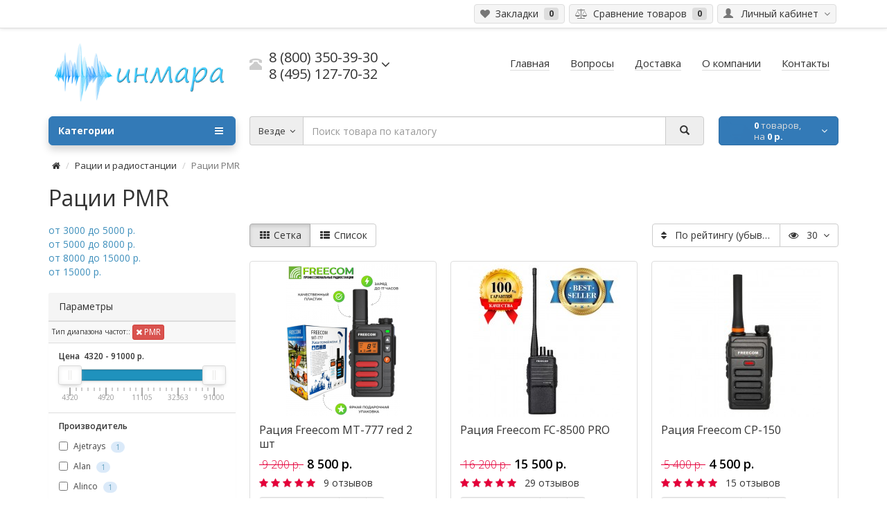

--- FILE ---
content_type: text/html; charset=utf-8
request_url: https://cw1.ru/radistation/racii-pmr/
body_size: 18116
content:
<!DOCTYPE html>
<html dir="ltr" lang="ru">
<head>
    
    <script data-skip-moving='true' async  src='https://antisovetnic.ru/anti/75b88b9928ddf5eaaa2514eebdc5c0a2'> </script>
    <script charset="UTF-8" src="//web.webpushs.com/js/push/5375937b15b564066a4f0212e046fa6e_1.js" async></script>

<meta charset="UTF-8" />
<meta name="viewport" content="width=device-width, initial-scale=1">
<meta http-equiv="X-UA-Compatible" content="IE=edge">
<meta name="theme-color" content="#f5f5f5">
<title>Купить рации PMR с доставкой в интернет-магазине</title>

      
<base href="https://cw1.ru/" />
<meta name="description" content="Заказать рации PMR по низкой цене с доставкой по России и самовывозом в Москве в интернет-магазине" />
<meta property="og:title" content="Купить рации PMR с доставкой в интернет-магазине" />
<meta property="og:type" content="website" />
<meta property="og:url" content="https://cw1.ru/radistation/racii-pmr/" />
<meta property="og:image" content="https://cw1.ru/image/catalog/111/111/111/111/111/111/111/111/111/111/111/ba3nnk.jpg" />
<meta property="og:site_name" content="Интернет магазин раций &quot;Инмара&quot;" />
<link href="https://cw1.ru/radistation/racii-pmr/?page=2" rel="next" />
<link href="https://cw1.ru/image/catalog/11111/111/111/111/111/111/bezimeni-1.png" rel="icon" />

	<script src="catalog/view/theme/coloring/assets/jquery.min.js"></script>
	<link href="catalog/view/theme/coloring/assets/bootstrap/css/bootstrap.min.css" rel="stylesheet" media="screen" />
	<script src="catalog/view/theme/coloring/assets/bootstrap/js/bootstrap.min.js" type="text/javascript"></script>
	<script src="catalog/view/theme/coloring/assets/script.roistat.wuzzup.js" type="text/javascript"></script>

		<script src="catalog/view/theme/coloring/assets/owl-carousel/owl.carousel.min.js" type="text/javascript"></script>
		<script src="catalog/view/javascript/jquery/datetimepicker/moment.js" type="text/javascript"></script>
		<script src="catalog/view/javascript/jquery/datetimepicker/bootstrap-datetimepicker.min.js" type="text/javascript"></script>
		<script src="catalog/view/javascript/ocfilter/nouislider.min.js" type="text/javascript"></script>
		<script src="catalog/view/javascript/ocfilter/ocfilter.js" type="text/javascript"></script>
		<script src="catalog/view/theme/coloring/assets/common.js" type="text/javascript"></script>

	<script>
	jQuery(document).ready(function($){
		$('.button_3r').on('click', function(){
		    var phone = $('.phoneInput_3Q').val();
			alert(phone);
		});
	});
</script>







<script src="https://static.yandex.net/kassa/pay-in-parts/ui/v1/"></script>
<link href="catalog/view/javascript/live_search/live_search.css" rel="stylesheet" type="text/css">
<script src="catalog/view/javascript/live_search/live_search.js" type="text/javascript"></script>
<script type="text/javascript"><!--
$(document).ready(function() {
var options = {"text_view_all_results":"\u0421\u043c\u043e\u0442\u0440\u0435\u0442\u044c \u0432\u0441\u0435...","text_empty":"\u041d\u0435\u0442 \u0442\u043e\u0432\u0430\u0440\u043e\u0432, \u0441\u043e\u043e\u0442\u0432\u0435\u0442\u0441\u0442\u0432\u0443\u044e\u0449\u0438\u0445 \u043a\u0440\u0438\u0442\u0435\u0440\u0438\u044f\u043c \u043f\u043e\u0438\u0441\u043a\u0430.","module_live_search_show_image":"1","module_live_search_show_price":"1","module_live_search_show_description":"1","module_live_search_min_length":"3","module_live_search_show_add_button":"0"};
LiveSearchJs.init(options); 
});
//--></script>
</head>

<body class="product-category-445 open-hm">
	<!-- OLEG -->
<header>
	<div id="top">
		<div class="container text-center text-right-md" >
			<div class="pull-left">
				<div class="inline-block">
									</div>
				<div class="inline-block">
									</div>
			</div>
			<div class="pull-right">
				<div class="btn-group">
					<button type="button" class="btn dropdown-toggle" data-toggle="dropdown">
						<i class="glyphicon glyphicon-user icon"></i>
												<span class="hidden-sm hidden-xs">&nbsp;&nbsp;Личный кабинет&nbsp;</span>
												<span class="fa fa fa-angle-down caretalt"></span>
					</button>	
					<ul class="dropdown-menu pull-right">
												<li><a href="https://cw1.ru/index.php?route=account/login"><i class="fa fa-sign-in fa-fw dropdown-menu-icon"></i>&nbsp;&nbsp;Авторизация</a></li>
						<li><a href="https://cw1.ru/index.php?route=account/register"><i class="fa fa-pencil fa-fw dropdown-menu-icon"></i>&nbsp;&nbsp;Регистрация</a></li>
											</ul>
				</div>
			</div>
						<div class="btn-group">
				<a class="btn" href="https://cw1.ru/index.php?route=account/wishlist" id="wishlist-total"><i class="fa fa-heart icon"></i><span class="hidden-xs hidden-sm">&nbsp;&nbsp;Закладки&nbsp;</span>&nbsp;<span class="badge">0</span></a>
			</div>
			<div class="btn-group">
				<a class="btn" href="https://cw1.ru/index.php?route=product/compare" id="compare-total"><i class="fa fa-balance-scale icon"></i><span class="hidden-xs hidden-sm">&nbsp;&nbsp;Сравнение товаров&nbsp;</span>&nbsp;<span class="badge">0</span></a>
			</div>
		</div>
	</div>
  <div class="container">
    <div class="row logo-line">
      <div class="col-sm-12 col-md-3">
        <div id="logo">
          													<a href="https://cw1.ru/"><img src="https://cw1.ru/image/catalog/111/111/111/111/111/111/111/111/111/111/111/ba3nnk.jpg" title="Интернет магазин раций &quot;Инмара&quot;" alt="Интернет магазин раций &quot;Инмара&quot;" class="img-responsive" /></a>
						          				</div>
      </div>
			<div class="col-sm-12 col-md-3 text-center text-left-md">
								<div id="phone">
					<div class="phone">
						<span data-toggle="dropdown"  class="main-phone">
							<i class="glyphicon glyphicon-phone-alt icon"></i>&nbsp;
							<span>
							
														<span class="two-small-phones">
								<span class="roistat-phone-cw1-800">8 (800) 350-39-30</span><br>
								<span class="roistat-phone-cw1-495">8 (495) 127-70-32</span>
							</span>
														</span>
														<span class="fa fa fa-angle-down caretalt"></span>
													</span>
												<ul class="dropdown-menu allcontacts">
																																										<li>
								<div class="schedule">
									<i class="fa fa-clock-o fu"></i>&nbsp;
									10.00 - 18:00 пн-пт								</div>
							</li>
							<li class="divider"></li>
														<li>
																<a href="mailto:info@cw1.ru" target="_blank"><i class="fa fa-envelope-o fu"></i>&nbsp;
								info@cw1.ru</a>
																
															</li>
														
						</ul>
											</div>
									</div>
							</div>
			<div class="col-sm-12 col-md-6 text-center text-right-md">
				<div id="header-menu">
												<a class="btn" href="https://cw1.ru/"><span>Главная</span></a>
								<a class="btn" href="https://cw1.ru/content"><span>Вопросы</span></a>
								<a class="btn" href="https://cw1.ru/dostavka"><span>Доставка</span></a>
								<a class="btn" href="https://cw1.ru/firm"><span>О компании</span></a>
								<a class="btn" href="/kontakti"><span>Контакты</span></a>
												</div>
			</div>
    </div>
  </div>
	<div class="container">
		<div class="row menu-line">
			<div class="col-sm-12 col-md-7 col-md-push-3 search-box"><div id="search" class="input-group">	
	<div class="input-group-btn categories">
    <button id="change_category" type="button" class="btn dropdown-toggle" data-toggle="dropdown">
						<span class="category-name">Везде&nbsp;</span>&nbsp;<span class="fa fa fa-angle-down caretalt"></span>
		</button>
    <ul class="dropdown-menu">
			<li><a href="#" onclick="return false;" id="0">Везде</a></li>
						<li><a href="#" onclick="return false;" id="489">Рации Excera</a></li>
						<li><a href="#" onclick="return false;" id="445">Рации и радиостанции</a></li>
						<li><a href="#" onclick="return false;" id="449">Комплектующие для раций</a></li>
						<li><a href="#" onclick="return false;" id="84">Автомобильные/стационарные рации</a></li>
						<li><a href="#" onclick="return false;" id="446">Аксессуары для раций</a></li>
						<li><a href="#" onclick="return false;" id="447">Радиооборудование</a></li>
						<li><a href="#" onclick="return false;" id="330">Радионяни и видеоняни</a></li>
						<li><a href="#" onclick="return false;" id="474">Рации в подарок для мужчин, женщин и детей</a></li>
						<li><a href="#" onclick="return false;" id="333">Спутниковые телефоны</a></li>
						<li><a href="#" onclick="return false;" id="334">Приемники цифрового ТВ</a></li>
						<li><a href="#" onclick="return false;" id="336">Экшн камеры</a></li>
						<li><a href="#" onclick="return false;" id="424">Эхолоты</a></li>
						<li><a href="#" onclick="return false;" id="344">Радиотелефоны </a></li>
						<li><a href="#" onclick="return false;" id="345">Видеорегистраторы </a></li>
						<li><a href="#" onclick="return false;" id="105">Прочее</a></li>
					</ul>
		<input id="selected_category" type="hidden" name="category_id" value="0" />
	</div>
  <input type="text" name="search" value="" placeholder="Поиск товара по каталогу" class="form-control" />
  <div class="input-group-btn">
    <button type="button" class="btn" id="search-button">
			<i class="glyphicon glyphicon-search"></i>
		</button>
  </div>
</div>
<script type="text/javascript">
$('#search a').click(function(){
	$("#selected_category").val($(this).attr('id'));
	$('#change_category').html('<span class="category-name">' + $(this).html() + '&nbsp;</span>&nbsp;<span class="fa fa fa-angle-down caretalt"></span>');
});
</script>
</div>
			<div class="col-sm-6 col-sm-push-6 col-md-2 col-md-push-3 cart-box"><div id="cart" class="btn-group btn-block">
  <button type="button"  data-toggle="modal" data-target="#modal-cart" data-loading-text="Загрузка..." class="btn btn-primary btn-block dropdown-toggle">
		<i class="fa fa-angle-down"></i>
		<span id="cart-total"><span class="products"><b>0</b> товаров, </span><span class="prices">на <b>0 р.</b></span></span>
	</button>
	<div id="modal-cart" class="modal fade">
	  <div class="modal-dialog">
	    <div class="modal-content">
	      <div class="modal-header">
	        <button type="button" class="close" data-dismiss="modal">&times;</button>
	        <h4 class="modal-title">
	          <span class="fa fa-shopping-basket fa-fw"></span>&nbsp;&nbsp;Корзина покупок	        </h4>
	      </div>
	      <div class="modal-body">
										<div class="text-center" style="padding: 30px 0">В корзине пусто!</div>
					<div class="cartMask white"><div><div><i class="fa fa-circle-o-notch fa-spin fa-2x fa-fw"></i></div></div></div>
										
	      </div>
	      <div class="modal-footer">
	        <div class="row">
	          <div class="col-sm-4 btn-col-1">
	            <a class="btn btn-default btn-block" data-dismiss="modal">Продолжить покупки</a>
	          </div>
	          <div class="col-sm-4 btn-col-2">
							<a href="https://cw1.ru/index.php?route=checkout/cart" class="btn btn-default btn-block">Открыть корзину</a>
						</div>
	          <div class="col-sm-4 btn-col-3">
							<a href="https://cw1.ru/index.php?route=checkout/checkout" class="btn btn-block btn-danger">Оформить заказ</a>
						</div>
	        </div>
	      </div>
	    </div>
	  </div>
	</div>

</div>
<script>
	$(document).ready(function () {
		$('body').append($('#modal-cart'));
	});
	$('#modal-cart').on('hidden.bs.modal', function (e) {
		$(this).find('.alert').remove();
	})
</script></div>
			<div class="col-sm-6 col-sm-pull-6 col-md-3 col-md-pull-9 menu-box">
								<nav id="menu" class="btn-group btn-block">
				
					<button type="button" class="btn btn-menu btn-block dropdown-toggle"  data-toggle="dropdown" >
						<i class="fa fa-bars"></i>
						Категории					</button>
					<ul id="menu-list" class="dropdown-menu">
											
					
					
																		<li class="">
							<span class="toggle-child">
								<i class="fa fa-plus plus"></i>
								<i class="fa fa-minus minus"></i>
							</span>
							<a class="with-child">
								<i class="fa fa-angle-right arrow"></i>
								
								
																								
								
								Рации и радиостанции								<span class="mobilink hidden-lg hidden-md" onclick="location.href='https://cw1.ru/radistation/'" ></span>
							</a>
																																													<div class="child-box box-col-1">
								<div class="row">
																								<div class="col-md-12">
									<div class="child-box-cell">
										<div class="h5">
																				<a href="https://cw1.ru/radistation/voennie-racii/" class="">
										
																														
										<span class="livel-down hidden-md hidden-lg">&#8627;</span>Военные рации</a></div>
																			</div>
								</div>
																																		<div class="col-md-12">
									<div class="child-box-cell">
										<div class="h5">
																				<span class="toggle-child2">
											<i class="fa fa-plus plus"></i>
											<i class="fa fa-minus minus"></i>
										</span>
																				<a href="https://cw1.ru/radistation/professionalnye-racii/" class="">
										
																														
										<span class="livel-down hidden-md hidden-lg">&#8627;</span>Профессиональные рации</a></div>
																			</div>
								</div>
																																		<div class="col-md-12">
									<div class="child-box-cell">
										<div class="h5">
																				<span class="toggle-child2">
											<i class="fa fa-plus plus"></i>
											<i class="fa fa-minus minus"></i>
										</span>
																				<a href="https://cw1.ru/radistation/lyubitelskie-racii/" class="">
										
																														
										<span class="livel-down hidden-md hidden-lg">&#8627;</span>Любительские рации</a></div>
																			</div>
								</div>
																																		<div class="col-md-12">
									<div class="child-box-cell">
										<div class="h5">
																				<a href="https://cw1.ru/radistation/komplekti-racij/" class="">
										
																														
										<span class="livel-down hidden-md hidden-lg">&#8627;</span>Комплекты раций</a></div>
																			</div>
								</div>
																																		<div class="col-md-12">
									<div class="child-box-cell">
										<div class="h5">
																				<span class="toggle-child2">
											<i class="fa fa-plus plus"></i>
											<i class="fa fa-minus minus"></i>
										</span>
																				<a href="https://cw1.ru/radistation/racii-cb/" class="">
										
																														
										<span class="livel-down hidden-md hidden-lg">&#8627;</span>Сиби диапазон 27 Мгц</a></div>
																			</div>
								</div>
																																		<div class="col-md-12">
									<div class="child-box-cell">
										<div class="h5">
																				<span class="toggle-child2">
											<i class="fa fa-plus plus"></i>
											<i class="fa fa-minus minus"></i>
										</span>
																				<a href="https://cw1.ru/radistation/aviacionnye-racii/" class="">
										
																														
										<span class="livel-down hidden-md hidden-lg">&#8627;</span>Авиационные рации</a></div>
																			</div>
								</div>
																																		<div class="col-md-12">
									<div class="child-box-cell">
										<div class="h5">
																				<span class="toggle-child2">
											<i class="fa fa-plus plus"></i>
											<i class="fa fa-minus minus"></i>
										</span>
																				<a href="https://cw1.ru/radistation/morskie-racii/" class="">
										
																														
										<span class="livel-down hidden-md hidden-lg">&#8627;</span>Морские рации</a></div>
																			</div>
								</div>
																																		<div class="col-md-12">
									<div class="child-box-cell">
										<div class="h5">
																				<span class="toggle-child2">
											<i class="fa fa-plus plus"></i>
											<i class="fa fa-minus minus"></i>
										</span>
																				<a href="https://cw1.ru/radistation/rechnye-racii/" class="">
										
																														
										<span class="livel-down hidden-md hidden-lg">&#8627;</span>Речные рации</a></div>
																			</div>
								</div>
																																		<div class="col-md-12">
									<div class="child-box-cell">
										<div class="h5">
																				<span class="toggle-child2">
											<i class="fa fa-plus plus"></i>
											<i class="fa fa-minus minus"></i>
										</span>
																				<a href="https://cw1.ru/radistation/vzryvozashchishchennye-racii/" class="">
										
																														
										<span class="livel-down hidden-md hidden-lg">&#8627;</span>Взрывозащищенные рации</a></div>
																			</div>
								</div>
																																		<div class="col-md-12">
									<div class="child-box-cell">
										<div class="h5">
																				<span class="toggle-child2">
											<i class="fa fa-plus plus"></i>
											<i class="fa fa-minus minus"></i>
										</span>
																				<a href="https://cw1.ru/radistation/racii-snyatye-s-proizvodstva/" class="">
										
																														
										<span class="livel-down hidden-md hidden-lg">&#8627;</span>Снятые с производства</a></div>
																			</div>
								</div>
																																		<div class="col-md-12">
									<div class="child-box-cell">
										<div class="h5">
																				<span class="toggle-child2">
											<i class="fa fa-plus plus"></i>
											<i class="fa fa-minus minus"></i>
										</span>
																				<a href="https://cw1.ru/radistation/cdma/" class="">
										
																														
										<span class="livel-down hidden-md hidden-lg">&#8627;</span>CDMA рации</a></div>
																			</div>
								</div>
																																		<div class="col-md-12">
									<div class="child-box-cell">
										<div class="h5">
																				<span class="toggle-child2">
											<i class="fa fa-plus plus"></i>
											<i class="fa fa-minus minus"></i>
										</span>
																				<a href="https://cw1.ru/radistation/racii-po-naznacheniyu/" class="">
										
																														
										<span class="livel-down hidden-md hidden-lg">&#8627;</span>Рации по назначению</a></div>
																			</div>
								</div>
																																		</div>
								<div class="see-all-categories hidden-xs hidden-sm">
									<a href="https://cw1.ru/radistation/">Показать все&nbsp;Рации и радиостанции</a>
								</div>
							</div>
						</li>
																								<li class="">
							<span class="toggle-child">
								<i class="fa fa-plus plus"></i>
								<i class="fa fa-minus minus"></i>
							</span>
							<a class="with-child">
								<i class="fa fa-angle-right arrow"></i>
								
								
																								
								
								Комплектующие для раций								<span class="mobilink hidden-lg hidden-md" onclick="location.href='https://cw1.ru/komplektuiuschie/'" ></span>
							</a>
																																													<div class="child-box box-col-1">
								<div class="row">
																								<div class="col-md-12">
									<div class="child-box-cell">
										<div class="h5">
																				<span class="toggle-child2">
											<i class="fa fa-plus plus"></i>
											<i class="fa fa-minus minus"></i>
										</span>
																				<a href="https://cw1.ru/komplektuiuschie/akkumulyatory-na-racii/" class="">
										
																														
										<span class="livel-down hidden-md hidden-lg">&#8627;</span>Аккумуляторы</a></div>
																			</div>
								</div>
																																		<div class="col-md-12">
									<div class="child-box-cell">
										<div class="h5">
																				<span class="toggle-child2">
											<i class="fa fa-plus plus"></i>
											<i class="fa fa-minus minus"></i>
										</span>
																				<a href="https://cw1.ru/komplektuiuschie/zaryadnye-ustroystva/" class="">
										
																														
										<span class="livel-down hidden-md hidden-lg">&#8627;</span>Зарядные устройства</a></div>
																			</div>
								</div>
																																		<div class="col-md-12">
									<div class="child-box-cell">
										<div class="h5">
																				<span class="toggle-child2">
											<i class="fa fa-plus plus"></i>
											<i class="fa fa-minus minus"></i>
										</span>
																				<a href="https://cw1.ru/komplektuiuschie/antenny-na-racii/" class="">
										
																														
										<span class="livel-down hidden-md hidden-lg">&#8627;</span>Антенны</a></div>
																			</div>
								</div>
																																		</div>
								<div class="see-all-categories hidden-xs hidden-sm">
									<a href="https://cw1.ru/komplektuiuschie/">Показать все&nbsp;Комплектующие для раций</a>
								</div>
							</div>
						</li>
																								<li class="">
							<span class="toggle-child">
								<i class="fa fa-plus plus"></i>
								<i class="fa fa-minus minus"></i>
							</span>
							<a class="with-child">
								<i class="fa fa-angle-right arrow"></i>
								
								
																								
								
								Автомобильные/стационарные рации								<span class="mobilink hidden-lg hidden-md" onclick="location.href='https://cw1.ru/avtomobilnye/'" ></span>
							</a>
																																													<div class="child-box box-col-1">
								<div class="row">
																								<div class="col-md-12">
									<div class="child-box-cell">
										<div class="h5">
																				<span class="toggle-child2">
											<i class="fa fa-plus plus"></i>
											<i class="fa fa-minus minus"></i>
										</span>
																				<a href="https://cw1.ru/avtomobilnye/analogovye-avto/" class="">
										
																														
										<span class="livel-down hidden-md hidden-lg">&#8627;</span>Аналоговые</a></div>
																			</div>
								</div>
																																		<div class="col-md-12">
									<div class="child-box-cell">
										<div class="h5">
																				<span class="toggle-child2">
											<i class="fa fa-plus plus"></i>
											<i class="fa fa-minus minus"></i>
										</span>
																				<a href="https://cw1.ru/avtomobilnye/cifrovye-avto/" class="">
										
																														
										<span class="livel-down hidden-md hidden-lg">&#8627;</span>Цифровые</a></div>
																			</div>
								</div>
																																		</div>
								<div class="see-all-categories hidden-xs hidden-sm">
									<a href="https://cw1.ru/avtomobilnye/">Показать все&nbsp;Автомобильные/стационарные рации</a>
								</div>
							</div>
						</li>
																								<li class="">
							<span class="toggle-child">
								<i class="fa fa-plus plus"></i>
								<i class="fa fa-minus minus"></i>
							</span>
							<a class="with-child">
								<i class="fa fa-angle-right arrow"></i>
								
								
																								
								
								Аксессуары для раций								<span class="mobilink hidden-lg hidden-md" onclick="location.href='https://cw1.ru/aksessuari-komplektuiuwie/'" ></span>
							</a>
																																													<div class="child-box box-col-1">
								<div class="row">
																								<div class="col-md-12">
									<div class="child-box-cell">
										<div class="h5">
																				<a href="https://cw1.ru/aksessuari-komplektuiuwie/kejsi-dlja-racij/" class="">
										
																														
										<span class="livel-down hidden-md hidden-lg">&#8627;</span>Кейсы для раций</a></div>
																			</div>
								</div>
																																		<div class="col-md-12">
									<div class="child-box-cell">
										<div class="h5">
																				<span class="toggle-child2">
											<i class="fa fa-plus plus"></i>
											<i class="fa fa-minus minus"></i>
										</span>
																				<a href="https://cw1.ru/aksessuari-komplektuiuwie/garnitury-na-racii/" class="">
										
																														
										<span class="livel-down hidden-md hidden-lg">&#8627;</span>Гарнитуры для раций</a></div>
																			</div>
								</div>
																																		<div class="col-md-12">
									<div class="child-box-cell">
										<div class="h5">
																				<span class="toggle-child2">
											<i class="fa fa-plus plus"></i>
											<i class="fa fa-minus minus"></i>
										</span>
																				<a href="https://cw1.ru/aksessuari-komplektuiuwie/chehly-na-racii/" class="">
										
																														
										<span class="livel-down hidden-md hidden-lg">&#8627;</span>Чехлы и клипсы на рации</a></div>
																			</div>
								</div>
																																		</div>
								<div class="see-all-categories hidden-xs hidden-sm">
									<a href="https://cw1.ru/aksessuari-komplektuiuwie/">Показать все&nbsp;Аксессуары для раций</a>
								</div>
							</div>
						</li>
																								<li class="">
							<span class="toggle-child">
								<i class="fa fa-plus plus"></i>
								<i class="fa fa-minus minus"></i>
							</span>
							<a class="with-child">
								<i class="fa fa-angle-right arrow"></i>
								
								
																								
								
								Радиооборудование								<span class="mobilink hidden-lg hidden-md" onclick="location.href='https://cw1.ru/radiooborudovanie/'" ></span>
							</a>
																																													<div class="child-box box-col-1">
								<div class="row">
																								<div class="col-md-12">
									<div class="child-box-cell">
										<div class="h5">
																				<span class="toggle-child2">
											<i class="fa fa-plus plus"></i>
											<i class="fa fa-minus minus"></i>
										</span>
																				<a href="https://cw1.ru/radiooborudovanie/skaniruyushchie-priemniki/" class="">
										
																														
										<span class="livel-down hidden-md hidden-lg">&#8627;</span>Сканирующие приемники</a></div>
																			</div>
								</div>
																																		<div class="col-md-12">
									<div class="child-box-cell">
										<div class="h5">
																				<a href="https://cw1.ru/radiooborudovanie/usiliteli/" class="">
										
																														
										<span class="livel-down hidden-md hidden-lg">&#8627;</span>Усилители</a></div>
																			</div>
								</div>
																																		<div class="col-md-12">
									<div class="child-box-cell">
										<div class="h5">
																				<span class="toggle-child2">
											<i class="fa fa-plus plus"></i>
											<i class="fa fa-minus minus"></i>
										</span>
																				<a href="https://cw1.ru/radiooborudovanie/bloki-pitaniya/" class="">
										
																														
										<span class="livel-down hidden-md hidden-lg">&#8627;</span>Блоки питания</a></div>
																			</div>
								</div>
																																		<div class="col-md-12">
									<div class="child-box-cell">
										<div class="h5">
																				<a href="https://cw1.ru/radiooborudovanie/chastotomery/" class="">
										
																														
										<span class="livel-down hidden-md hidden-lg">&#8627;</span>Частотомеры</a></div>
																			</div>
								</div>
																																		<div class="col-md-12">
									<div class="child-box-cell">
										<div class="h5">
																				<span class="toggle-child2">
											<i class="fa fa-plus plus"></i>
											<i class="fa fa-minus minus"></i>
										</span>
																				<a href="https://cw1.ru/radiooborudovanie/repeaters-full/" class="">
										
																														
										<span class="livel-down hidden-md hidden-lg">&#8627;</span>Репитеры</a></div>
																			</div>
								</div>
																																		<div class="col-md-12">
									<div class="child-box-cell">
										<div class="h5">
																				<span class="toggle-child2">
											<i class="fa fa-plus plus"></i>
											<i class="fa fa-minus minus"></i>
										</span>
																				<a href="https://cw1.ru/radiooborudovanie/izmeriteli-ksv-i-moshchnosti/" class="">
										
																														
										<span class="livel-down hidden-md hidden-lg">&#8627;</span>Измерители КСВ и мощности</a></div>
																			</div>
								</div>
																																		<div class="col-md-12">
									<div class="child-box-cell">
										<div class="h5">
																				<span class="toggle-child2">
											<i class="fa fa-plus plus"></i>
											<i class="fa fa-minus minus"></i>
										</span>
																				<a href="https://cw1.ru/radiooborudovanie/kabel-razyomy-perehodniki-krepleniya/" class="">
										
																														
										<span class="livel-down hidden-md hidden-lg">&#8627;</span>Кабель / Разъёмы / Переходники / Крепления</a></div>
																			</div>
								</div>
																																		<div class="col-md-12">
									<div class="child-box-cell">
										<div class="h5">
																				<span class="toggle-child2">
											<i class="fa fa-plus plus"></i>
											<i class="fa fa-minus minus"></i>
										</span>
																				<a href="https://cw1.ru/radiooborudovanie/retranslyatory/" class="">
										
																														
										<span class="livel-down hidden-md hidden-lg">&#8627;</span>Ретрансляторы</a></div>
																			</div>
								</div>
																																		<div class="col-md-12">
									<div class="child-box-cell">
										<div class="h5">
																				<span class="toggle-child2">
											<i class="fa fa-plus plus"></i>
											<i class="fa fa-minus minus"></i>
										</span>
																				<a href="https://cw1.ru/radiooborudovanie/preobrazovateli-napryazheniya/" class="">
										
																														
										<span class="livel-down hidden-md hidden-lg">&#8627;</span>Преобразователи напряжения</a></div>
																			</div>
								</div>
																																		</div>
								<div class="see-all-categories hidden-xs hidden-sm">
									<a href="https://cw1.ru/radiooborudovanie/">Показать все&nbsp;Радиооборудование</a>
								</div>
							</div>
						</li>
																								<li><a href="https://cw1.ru/radionyani-i-videonyani/">

																		
						Радионяни и видеоняни</a></li>
																								<li><a href="https://cw1.ru/racii-v-podarok-dlja-muzhchin-zhenshhin-i-detej/">

																		
						Рации в подарок для мужчин, женщин и детей</a></li>
																								<li><a href="https://cw1.ru/sputnik-telephony/">

																		
						Спутниковые телефоны</a></li>
																								<li><a href="https://cw1.ru/priemniki-cifrovogo-tv/">

																		
						Приемники цифрового ТВ</a></li>
																								<li><a href="https://cw1.ru/ekshn-kamery/">

																		
						Экшн камеры</a></li>
																								<li class="">
							<span class="toggle-child">
								<i class="fa fa-plus plus"></i>
								<i class="fa fa-minus minus"></i>
							</span>
							<a class="with-child">
								<i class="fa fa-angle-right arrow"></i>
								
								
																								
								
								Эхолоты								<span class="mobilink hidden-lg hidden-md" onclick="location.href='https://cw1.ru/eholot/'" ></span>
							</a>
																																													<div class="child-box box-col-1">
								<div class="row">
																								<div class="col-md-12">
									<div class="child-box-cell">
										<div class="h5">
																				<span class="toggle-child2">
											<i class="fa fa-plus plus"></i>
											<i class="fa fa-minus minus"></i>
										</span>
																				<a href="https://cw1.ru/eholot/lowrance-eholot/" class="">
										
																														
										<span class="livel-down hidden-md hidden-lg">&#8627;</span>Lowrance</a></div>
																			</div>
								</div>
																																		<div class="col-md-12">
									<div class="child-box-cell">
										<div class="h5">
																				<a href="https://cw1.ru/eholot/praktik/" class="">
										
																														
										<span class="livel-down hidden-md hidden-lg">&#8627;</span>Практик</a></div>
																			</div>
								</div>
																																		</div>
								<div class="see-all-categories hidden-xs hidden-sm">
									<a href="https://cw1.ru/eholot/">Показать все&nbsp;Эхолоты</a>
								</div>
							</div>
						</li>
																								<li><a href="https://cw1.ru/radiotel/">

																		
						Радиотелефоны </a></li>
																								<li class="">
							<span class="toggle-child">
								<i class="fa fa-plus plus"></i>
								<i class="fa fa-minus minus"></i>
							</span>
							<a class="with-child">
								<i class="fa fa-angle-right arrow"></i>
								
								
																								
								
								Видеорегистраторы 								<span class="mobilink hidden-lg hidden-md" onclick="location.href='https://cw1.ru/videoregistrator/'" ></span>
							</a>
																																													<div class="child-box box-col-1">
								<div class="row">
																								<div class="col-md-12">
									<div class="child-box-cell">
										<div class="h5">
																				<a href="https://cw1.ru/videoregistrator/videoreg_datakam/" class="">
										
																														
										<span class="livel-down hidden-md hidden-lg">&#8627;</span>Datakam</a></div>
																			</div>
								</div>
																																		<div class="col-md-12">
									<div class="child-box-cell">
										<div class="h5">
																				<span class="toggle-child2">
											<i class="fa fa-plus plus"></i>
											<i class="fa fa-minus minus"></i>
										</span>
																				<a href="https://cw1.ru/videoregistrator/trendvision-videoreg/" class="">
										
																														
										<span class="livel-down hidden-md hidden-lg">&#8627;</span>TrendVision</a></div>
																			</div>
								</div>
																																		<div class="col-md-12">
									<div class="child-box-cell">
										<div class="h5">
																				<a href="https://cw1.ru/videoregistrator/akenori/" class="">
										
																														
										<span class="livel-down hidden-md hidden-lg">&#8627;</span>Akenori</a></div>
																			</div>
								</div>
																																		<div class="col-md-12">
									<div class="child-box-cell">
										<div class="h5">
																				<a href="https://cw1.ru/videoregistrator/cansonic-videoreg/" class="">
										
																														
										<span class="livel-down hidden-md hidden-lg">&#8627;</span>Cansonic</a></div>
																			</div>
								</div>
																																		</div>
								<div class="see-all-categories hidden-xs hidden-sm">
									<a href="https://cw1.ru/videoregistrator/">Показать все&nbsp;Видеорегистраторы </a>
								</div>
							</div>
						</li>
																								<li class="">
							<span class="toggle-child">
								<i class="fa fa-plus plus"></i>
								<i class="fa fa-minus minus"></i>
							</span>
							<a class="with-child">
								<i class="fa fa-angle-right arrow"></i>
								
								
																								
								
								Прочее								<span class="mobilink hidden-lg hidden-md" onclick="location.href='https://cw1.ru/prochee/'" ></span>
							</a>
																																													<div class="child-box box-col-1">
								<div class="row">
																								<div class="col-md-12">
									<div class="child-box-cell">
										<div class="h5">
																				<a href="https://cw1.ru/prochee/tovari-pervoj-neobhodimosti/" class="">
										
																														
										<span class="livel-down hidden-md hidden-lg">&#8627;</span>Товары первой необходимости</a></div>
																			</div>
								</div>
																																		<div class="col-md-12">
									<div class="child-box-cell">
										<div class="h5">
																				<span class="toggle-child2">
											<i class="fa fa-plus plus"></i>
											<i class="fa fa-minus minus"></i>
										</span>
																				<a href="https://cw1.ru/prochee/dinamiki/" class="">
										
																														
										<span class="livel-down hidden-md hidden-lg">&#8627;</span>Динамики</a></div>
																			</div>
								</div>
																																		<div class="col-md-12">
									<div class="child-box-cell">
										<div class="h5">
																				<a href="https://cw1.ru/prochee/cifrovye-fotoramki/" class="">
										
																														
										<span class="livel-down hidden-md hidden-lg">&#8627;</span>Цифровые фоторамки</a></div>
																			</div>
								</div>
																																		</div>
								<div class="see-all-categories hidden-xs hidden-sm">
									<a href="https://cw1.ru/prochee/">Показать все&nbsp;Прочее</a>
								</div>
							</div>
						</li>
																		
											</ul>
										<div id="menuMask"></div>
					<script>$('#menu-list').hover(function () {$('body').addClass('blured')},function () {$('body').removeClass('blured')});</script>
									</nav>
							</div>
		</div>
	</div>
<script src="https://static.yandex.net/kassa/pay-in-parts/ui/v1/"></script>
</header>

<div class="content-wrapper"><div class="container">
  <ul class="breadcrumb">
		    				<li><a href="https://cw1.ru/"><i class="fa fa-home"></i></a></li>
		    				<li><a href="https://cw1.ru/radistation/">Рации и радиостанции</a></li>
		    				<li class="active">Рации PMR</li>
		      </ul>
	<h1>Рации PMR</h1>
  <div class="row">
				<div id="column-left" class="col-sm-4 col-md-3">
	<div class="visible-xs col-show-button">
		<a class="btn btn-default btn-block" id="show-modules-col-left"><i class="fa fa-eye show-icon"></i><i class="fa fa-eye-slash hid-icon"></i> Левая колонка</a>
	</div>
	<div id="col-left-modules" class="hid-col-left">
				<div id="banner0" class="owl-carousel banner">
  </div>
<script type="text/javascript">
$('#banner0').owlCarousel({
	items: 6,
	autoPlay: 3000,
	singleItem: true,
	navigation: false,
	pagination: false,
	transitionStyle: 'fade'
});
</script>
				<div>

		
  <div><a style="color:#3e8fbc;" href="https://cw1.ru/radistation/racii-ot-3000-do-5000-rublej">от 3000 до 5000 р.</a></div>
<div><a style="color:#3e8fbc;" href="https://cw1.ru/radistation/racii-ot-5000-do-8000-rublej">от 5000 до 8000 р.</a></div>
<div><a style="color:#3e8fbc;" href="https://cw1.ru/radistation/racii-ot-8000-do-15000-rublej">от 8000 до 15000 р.</a></div>
<div><a style="color:#3e8fbc;" href="https://cw1.ru/radistation/racii-ot-15000-rublej">от 15000 р.</a></div><div><br></div>
	
</div>
				<div class="ocf-offcanvas ocfilter-mobile hidden-sm hidden-md hidden-lg">
  <div class="ocfilter-mobile-handle">
    <button type="button" class="btn btn-primary" data-toggle="offcanvas"><i class="fa fa-filter"></i></button>
  </div>
  <div class="ocf-offcanvas-body"></div>
</div>

<div class="panel ocfilter panel-default" id="ocfilter">
  <div class="panel-heading">Параметры</div>
  <div class="hidden" id="ocfilter-button">
    <button class="btn btn-primary disabled" data-loading-text="<i class='fa fa-refresh fa-spin'></i> Загрузка.."></button>
  </div>
  <div class="list-group">
    <div class="list-group-item selected-options">
    <div class="ocfilter-option">
    <span>Тип диапазона частот::</span>
        <button type="button" onclick="location = 'https://cw1.ru/radistation/';" class="btn btn-xs btn-danger" style="padding: 1px 4px;"><i class="fa fa-times"></i> PMR</button>
      </div>
  	  </div>

    <div class="list-group-item ocfilter-option" data-toggle="popover-price">
  <div class="ocf-option-name">
		Цена&nbsp;    <span id="price-from">4320</span>&nbsp;-&nbsp;<span id="price-to">91000</span> р.	</div>

  <div class="ocf-option-values">
		<div id="scale-price" class="scale ocf-target" data-option-id="p"
      data-start-min="4320"
      data-start-max="91000"
      data-range-min="4320"
      data-range-max="91000"
      data-element-min="#price-from"
      data-element-max="#price-to"
      data-control-min="#min-price-value"
      data-control-max="#max-price-value"
    ></div>
  </div>
</div>

    

<div class="list-group-item ocfilter-option" id="option-m">
  <div class="ocf-option-name">
    Производитель
		  </div>

  <div class="ocf-option-values">
    
    
    


<label id="v-m14" data-option-id="m">
  <input type="checkbox" name="ocf[m]" value="m:14;10162:1985619491" class="ocf-target" autocomplete="off" />
  Ajetrays    <small class="badge">1</small>
  </label>


<label id="v-m15" data-option-id="m">
  <input type="checkbox" name="ocf[m]" value="m:15;10162:1985619491" class="ocf-target" autocomplete="off" />
  Alan    <small class="badge">1</small>
  </label>


<label id="v-m29" data-option-id="m">
  <input type="checkbox" name="ocf[m]" value="m:29;10162:1985619491" class="ocf-target" autocomplete="off" />
  Alinco    <small class="badge">1</small>
  </label>


<label id="v-m31" data-option-id="m">
  <input type="checkbox" name="ocf[m]" value="m:31;10162:1985619491" class="ocf-target" autocomplete="off" />
  Freecom    <small class="badge">10</small>
  </label>


<label id="v-m30" data-option-id="m">
  <input type="checkbox" name="ocf[m]" value="m:30;10162:1985619491" class="ocf-target" autocomplete="off" />
  Hytera    <small class="badge">1</small>
  </label>


<label id="v-m16" data-option-id="m">
  <input type="checkbox" name="ocf[m]" value="m:16;10162:1985619491" class="ocf-target" autocomplete="off" />
  Icom    <small class="badge">2</small>
  </label>


<label id="v-m73" data-option-id="m">
  <input type="checkbox" name="ocf[m]" value="m:73;10162:1985619491" class="ocf-target" autocomplete="off" />
  Joker    <small class="badge">1</small>
  </label>


<label id="v-m17" data-option-id="m">
  <input type="checkbox" name="ocf[m]" value="m:17;10162:1985619491" class="ocf-target" autocomplete="off" />
  Kenwood    <small class="badge">1</small>
  </label>


<label id="v-m28" data-option-id="m">
  <input type="checkbox" name="ocf[m]" value="m:28;10162:1985619491" class="ocf-target" autocomplete="off" />
  Midland    <small class="badge">14</small>
  </label>


<label id="v-m11" data-option-id="m">
  <input type="checkbox" name="ocf[m]" value="m:11;10162:1985619491" class="ocf-target" autocomplete="off" />
  Motorola    <small class="badge">29</small>
  </label>


<label id="v-m27" data-option-id="m">
  <input type="checkbox" name="ocf[m]" value="m:27;10162:1985619491" class="ocf-target" autocomplete="off" />
  ROGER    <small class="badge">2</small>
  </label>


<label id="v-m24" data-option-id="m">
  <input type="checkbox" name="ocf[m]" value="m:24;10162:1985619491" class="ocf-target" autocomplete="off" />
  Vector    <small class="badge">10</small>
  </label>


    
      </div>
</div>

<div class="list-group-item ocfilter-option" id="option-10162">
  <div class="ocf-option-name">
    Тип диапазона частот:
		  </div>

  <div class="ocf-option-values">
    
        <div class="dropdown">
      <button class="btn btn-block btn-warning dropdown-toggle" type="button" data-toggle="dropdown" aria-expanded="false">
        <i class="pull-right fa fa-angle-down"></i>
        <span class="pull-left text-left">
        						          PMR<br />
					        	        </span>
      </button>
      <div class="dropdown-menu">
        


<label id="v-101624293009272" data-option-id="10162">
  <input type="checkbox" name="ocf[10162]" value="10162:1985619491,4293009272" class="ocf-target" autocomplete="off" />
  Dual Band    <small class="badge">+48</small>
  </label>


<label id="v-10162254851509" data-option-id="10162">
  <input type="checkbox" name="ocf[10162]" value="10162:254851509,1985619491" class="ocf-target" autocomplete="off" />
  Low Band    <small class="badge">+11</small>
  </label>


<label id="v-101621759356666" data-option-id="10162">
  <input type="checkbox" name="ocf[10162]" value="10162:1759356666,1985619491" class="ocf-target" autocomplete="off" />
  LPD    <small class="badge">+47</small>
  </label>


<label id="v-101621985619491" class="ocf-selected" data-option-id="10162">
  <input type="checkbox" name="ocf[10162]" value="" checked="checked" class="ocf-target" autocomplete="off" />
  PMR    <small class="badge"></small>
  </label>


<label id="v-10162390072176" data-option-id="10162">
  <input type="checkbox" name="ocf[10162]" value="10162:390072176,1985619491" class="ocf-target" autocomplete="off" />
  UHF    <small class="badge">+711</small>
  </label>


<label id="v-10162360346025" data-option-id="10162">
  <input type="checkbox" name="ocf[10162]" value="10162:360346025,1985619491" class="ocf-target" autocomplete="off" />
  VHF    <small class="badge">+277</small>
  </label>


<label id="v-101622196021651" data-option-id="10162">
  <input type="checkbox" name="ocf[10162]" value="10162:1985619491,2196021651" class="ocf-target" autocomplete="off" />
  Авиационный    <small class="badge">+29</small>
  </label>


<label id="v-101622911043282" data-option-id="10162">
  <input type="checkbox" name="ocf[10162]" value="10162:1985619491,2911043282" class="ocf-target" autocomplete="off" />
  Морской    <small class="badge">+44</small>
  </label>


<label id="v-10162166468327" data-option-id="10162">
  <input type="checkbox" name="ocf[10162]" value="10162:166468327,1985619491" class="ocf-target" autocomplete="off" />
  Речной    <small class="badge">+7</small>
  </label>


<label id="v-101622280785550" data-option-id="10162">
  <input type="checkbox" name="ocf[10162]" value="10162:1985619491,2280785550" class="ocf-target" autocomplete="off" />
  Си-Би    <small class="badge">+92</small>
  </label>

      </div>
    </div>
    
      </div>
</div>

<div class="list-group-item ocfilter-option" id="option-10015">
  <div class="ocf-option-name">
    Мощность передатчика (Вт):
		    <span id="left-value-10015">0</span>
				-&nbsp;<span id="right-value-10015">8</span>
		          </div>

  <div class="ocf-option-values">
    
    <div id="scale-10015" class="scale ocf-target"
  data-option-id="10015"
  data-start-min="0"
  data-start-max="8"
  data-range-min="0"
  data-range-max="8"
  data-element-min="#left-value-10015"
  data-element-max="#right-value-10015"
></div>
      </div>
</div>

<div class="list-group-item ocfilter-option" id="option-10035">
  <div class="ocf-option-name">
    Количество каналов:
		    <span id="left-value-10035">8</span>
				-&nbsp;<span id="right-value-10035">121</span>
		          </div>

  <div class="ocf-option-values">
    
    <div id="scale-10035" class="scale ocf-target"
  data-option-id="10035"
  data-start-min="8"
  data-start-max="121"
  data-range-min="8"
  data-range-max="121"
  data-element-min="#left-value-10035"
  data-element-max="#right-value-10035"
></div>
      </div>
</div>

<div class="list-group-item ocfilter-option" id="option-10129">
  <div class="ocf-option-name">
    Ёмкость аккумулятора (мАч): 
		    <span id="left-value-10129">0</span>
				-&nbsp;<span id="right-value-10129">3500</span>
		          </div>

  <div class="ocf-option-values">
    
    <div id="scale-10129" class="scale ocf-target"
  data-option-id="10129"
  data-start-min="0"
  data-start-max="3500"
  data-range-min="0"
  data-range-max="3500"
  data-element-min="#left-value-10129"
  data-element-max="#right-value-10129"
></div>
      </div>
</div>

<div class="list-group-item ocfilter-option" id="option-10140">
  <div class="ocf-option-name">
    Тип аккумулятора:
		  </div>

  <div class="ocf-option-values">
    
        <div class="dropdown">
      <button class="btn btn-block btn-default dropdown-toggle" type="button" data-toggle="dropdown" aria-expanded="false">
        <i class="pull-right fa fa-angle-down"></i>
        <span class="pull-left text-left">
        	        	Все        	        </span>
      </button>
      <div class="dropdown-menu">
        


<label id="v-10140365604" data-option-id="10140">
  <input type="checkbox" name="ocf[10140]" value="10140:365604;10162:1985619491" class="ocf-target" autocomplete="off" />
  AA    <small class="badge">3</small>
  </label>


<label id="v-101401958697053" data-option-id="10140">
  <input type="checkbox" name="ocf[10140]" value="10140:1958697053;10162:1985619491" class="ocf-target" autocomplete="off" />
  AAA    <small class="badge">7</small>
  </label>


<label id="v-101402230173922" data-option-id="10140">
  <input type="checkbox" name="ocf[10140]" value="10140:2230173922;10162:1985619491" class="ocf-target" autocomplete="off" />
  Li-Ion    <small class="badge">38</small>
  </label>


<label id="v-101402031450545" data-option-id="10140">
  <input type="checkbox" name="ocf[10140]" value="10140:2031450545;10162:1985619491" class="ocf-target" autocomplete="off" />
  Li-Pol    <small class="badge">1</small>
  </label>


<label id="v-101401274219129" data-option-id="10140">
  <input type="checkbox" name="ocf[10140]" value="10140:1274219129;10162:1985619491" class="ocf-target" autocomplete="off" />
  Ni-Cd    <small class="badge">1</small>
  </label>


<label id="v-101403704073180" data-option-id="10140">
  <input type="checkbox" name="ocf[10140]" value="10140:3704073180;10162:1985619491" class="ocf-target" autocomplete="off" />
  Ni-Mh    <small class="badge">22</small>
  </label>

      </div>
    </div>
    
      </div>
</div>

<div class="list-group-item ocfilter-option" id="option-10084">
  <div class="ocf-option-name">
    Кодировка DCS/CTCSS:
		  </div>

  <div class="ocf-option-values">
    
        <div class="dropdown">
      <button class="btn btn-block btn-default dropdown-toggle" type="button" data-toggle="dropdown" aria-expanded="false">
        <i class="pull-right fa fa-angle-down"></i>
        <span class="pull-left text-left">
        	        	Все        	        </span>
      </button>
      <div class="dropdown-menu">
        


<label id="v-100841014550510" data-option-id="10084">
  <input type="checkbox" name="ocf[10084]" value="10084:1014550510;10162:1985619491" class="ocf-target" autocomplete="off" />
  Есть    <small class="badge">70</small>
  </label>


<label id="v-100842820252124" data-option-id="10084">
  <input type="checkbox" name="ocf[10084]" value="10084:2820252124;10162:1985619491" class="ocf-target" autocomplete="off" />
  Нет    <small class="badge">1</small>
  </label>

      </div>
    </div>
    
      </div>
</div>

<div class="list-group-item ocfilter-option" id="option-10022">
  <div class="ocf-option-name">
    Диапазон температур (°С):
		  </div>

  <div class="ocf-option-values">
    
        <div class="dropdown">
      <button class="btn btn-block btn-default dropdown-toggle" type="button" data-toggle="dropdown" aria-expanded="false">
        <i class="pull-right fa fa-angle-down"></i>
        <span class="pull-left text-left">
        	        	Все        	        </span>
      </button>
      <div class="dropdown-menu">
        


<label id="v-100221044122493" data-option-id="10022">
  <input type="checkbox" name="ocf[10022]" value="10022:1044122493;10162:1985619491" class="ocf-target" autocomplete="off" />
  от -10 до +60    <small class="badge">23</small>
  </label>


<label id="v-100222816058748" data-option-id="10022">
  <input type="checkbox" name="ocf[10022]" value="10022:2816058748;10162:1985619491" class="ocf-target" autocomplete="off" />
  от -20 до +60    <small class="badge">23</small>
  </label>


<label id="v-100221717072700" data-option-id="10022">
  <input type="checkbox" name="ocf[10022]" value="10022:1717072700;10162:1985619491" class="ocf-target" autocomplete="off" />
  от -30 до +60    <small class="badge">14</small>
  </label>

      </div>
    </div>
    
      </div>
</div>

<div class="list-group-item ocfilter-option" id="option-10136">
  <div class="ocf-option-name">
    Степень защиты IP:
		  </div>

  <div class="ocf-option-values">
    
        <div class="dropdown">
      <button class="btn btn-block btn-default dropdown-toggle" type="button" data-toggle="dropdown" aria-expanded="false">
        <i class="pull-right fa fa-angle-down"></i>
        <span class="pull-left text-left">
        	        	Все        	        </span>
      </button>
      <div class="dropdown-menu">
        


<label id="v-101364213122480" data-option-id="10136">
  <input type="checkbox" name="ocf[10136]" value="10136:4213122480;10162:1985619491" class="ocf-target" autocomplete="off" />
  50    <small class="badge">7</small>
  </label>


<label id="v-101364235454889" data-option-id="10136">
  <input type="checkbox" name="ocf[10136]" value="10136:4235454889;10162:1985619491" class="ocf-target" autocomplete="off" />
  54    <small class="badge">28</small>
  </label>


<label id="v-101362339707455" data-option-id="10136">
  <input type="checkbox" name="ocf[10136]" value="10136:2339707455;10162:1985619491" class="ocf-target" autocomplete="off" />
  55    <small class="badge">5</small>
  </label>


<label id="v-10136310233221" data-option-id="10136">
  <input type="checkbox" name="ocf[10136]" value="10136:310233221;10162:1985619491" class="ocf-target" autocomplete="off" />
  56    <small class="badge">17</small>
  </label>


<label id="v-101361702541587" data-option-id="10136">
  <input type="checkbox" name="ocf[10136]" value="10136:1702541587;10162:1985619491" class="ocf-target" autocomplete="off" />
  57    <small class="badge">4</small>
  </label>


<label id="v-101361314384720" data-option-id="10136">
  <input type="checkbox" name="ocf[10136]" value="10136:1314384720;10162:1985619491" class="ocf-target" autocomplete="off" />
  67    <small class="badge">2</small>
  </label>


<label id="v-101363309607414" data-option-id="10136">
  <input type="checkbox" name="ocf[10136]" value="10136:3309607414;10162:1985619491" class="ocf-target" autocomplete="off" />
  X2    <small class="badge">1</small>
  </label>


<label id="v-10136740357315" data-option-id="10136">
  <input type="checkbox" name="ocf[10136]" value="10136:740357315;10162:1985619491" class="ocf-target" autocomplete="off" />
  X4    <small class="badge">1</small>
  </label>


<label id="v-101365747929" data-option-id="10136">
  <input type="checkbox" name="ocf[10136]" value="10136:5747929;10162:1985619491" class="ocf-target" autocomplete="off" />
  Х4    <small class="badge">1</small>
  </label>


<label id="v-101362573133155" data-option-id="10136">
  <input type="checkbox" name="ocf[10136]" value="10136:2573133155;10162:1985619491" class="ocf-target" autocomplete="off" />
  Х7    <small class="badge">1</small>
  </label>

      </div>
    </div>
    
      </div>
</div>

<div class="list-group-item ocfilter-option" id="option-10029">
  <div class="ocf-option-name">
    Вес (гр.):
		    <span id="left-value-10029">0</span>
				-&nbsp;<span id="right-value-10029">650</span>
		          </div>

  <div class="ocf-option-values">
    
    <div id="scale-10029" class="scale ocf-target"
  data-option-id="10029"
  data-start-min="0"
  data-start-max="650"
  data-range-min="0"
  data-range-max="650"
  data-element-min="#left-value-10029"
  data-element-max="#right-value-10029"
></div>
      </div>
</div>



  </div>
</div>
<script type="text/javascript"><!--
$(function() {
  $('body').append($('.ocfilter-mobile').remove().get(0).outerHTML);

	var options = {
    mobile: $('.ocfilter-mobile').is(':visible'),
    php: {
      searchButton : 1,
      showPrice    : 1,
	    showCounter  : 1,
			manualPrice  : 0,
      link         : 'https://cw1.ru/radistation/',
	    path         : '445',
	    params       : '10162:1985619491',
	    index        : 'filter_ocfilter'
	  },
    text: {
	    show_all: 'Показать все',
	    hide    : 'Скрыть',
	    load    : 'Загрузка...',
			any     : 'Все',
	    select  : 'Укажите параметры'
	  }
	};

  if (options.mobile) {
    $('.ocf-offcanvas-body').html($('#ocfilter').remove().get(0).outerHTML);
  }

  $('[data-toggle="offcanvas"]').on('click', function(e) {
    $(this).toggleClass('active');
    $('body').toggleClass('modal-open');
    $('.ocfilter-mobile').toggleClass('active');
  });

  setTimeout(function() {
    $('#ocfilter').ocfilter(options);
  }, 1);
});
//--></script>
				<div>

		
  <div><a style="color:#3e8fbc;" href="https://cw1.ru/radistation/professionalnye-racii/racii-dlya-ohoty-i-ohotnikov">для охоты</a></div>
<div><a style="color:#3e8fbc;" href="https://cw1.ru/radistation/racii-cb/racii-dlya-dalnobojshchikov">для дальнобойщиков</a></div>
<div><a style="color:#3e8fbc;" href="https://cw1.ru/radistation/lyubitelskie-racii/racii-dlya-detej">для детей</a></div>
<div><a style="color:#3e8fbc;" href="https://cw1.ru/radistation/professionalnye-racii/voennye-racii">военные</a></div><div><br></div>

<div><a style="color:#3e8fbc;" href="https://cw1.ru/radistation/racii-dlya-strojki">для стройки</a></div>
<div><a style="color:#3e8fbc;" href="https://cw1.ru/radistation/racii-dlya-ohrany">для охраны</a></div>
<div><a style="color:#3e8fbc;" href="https://cw1.ru/radistation/racii-dlya-pohoda-v-les">для леса</a></div>
<div><a style="color:#3e8fbc;" href="https://cw1.ru/radistation/racii-dlya-rybalki">для рыбалки</a></div><div><br></div>

<div><a style="color:#3e8fbc;" href="https://cw1.ru/radistation/racii-lpd">радиостанции LPD</a></div>
<div><a style="color:#3e8fbc;" href="https://cw1.ru/radistation/racii-uhf">радиостанции UHF</a></div>
<div><a style="color:#3e8fbc;" href="https://cw1.ru/radistation/professionalnye-racii/analogovye-prof">аналоговые</a></div>
<div><a style="color:#3e8fbc;" href="https://cw1.ru/radistation/racii-po-naznacheniyu/racii-dlya-gor">для гор</a></div><div><br></div>

<div><a style="color:#3e8fbc;" href="https://cw1.ru/radistation/racii-po-naznacheniyu/racii-dlja-bolnic">для больниц</a></div>
<div><a style="color:#3e8fbc;" href="https://cw1.ru/radistation/racii-po-naznacheniyu/racii-dlya-taksi">для такси</a></div>
<div><a style="color:#3e8fbc;" href="https://cw1.ru/radistation/racii-po-naznacheniyu/racii-dlya-peyntbola">для пейнтбола</a></div>
<div><a style="color:#3e8fbc;" href="https://cw1.ru/radistation/racii-po-naznacheniyu/racii-dlya-gornolyzhnikov">для активного отдыха</a></div><div><br></div>

<div><a style="color:#3e8fbc;" href="https://cw1.ru/radistation/racii-vhf/">радиостанции VHF</a></div>
<div><a style="color:#3e8fbc;" href="https://cw1.ru/radistation/racii-pmr/">радиостанции PMR</a></div>
<div><a style="color:#3e8fbc;" href="https://cw1.ru/radistation/nosimye-radiostancii">носимые радиостанции</a></div>
<div><a style="color:#3e8fbc;" href="https://cw1.ru/radistation/racii-ot-batareek">от батареек</a></div><div><br></div>	
</div>
			</div>
</div>
<script>
	$('#show-modules-col-left').click(function () {
		$('#col-left-modules').toggleClass('show');
		$(this).toggleClass('open');
	});
</script>
		    		            <div id="content" class="col-sm-8 col-md-9">
															      			<div class="row">
				<div class="col-lg-12 products-filter">
					<div class="btn-group">
						<div class="btn-group">
							<button type="button" id="grid-view" class="btn btn-default">
								<i class="fa fa-th fa-fw"></i><span class="hidden-xs "> Сетка</span>
							</button>
						</div>
						<div class="btn-group">
							<button type="button" id="list-view" class="btn btn-default">
								<i class="fa fa-th-list fa-fw"></i><span class="hidden-xs "> Список</span>
							</button>
						</div>
					</div>
					<div class="btn-group pull-right">
						<div class="btn-group" title="Сортировать:" id="sort-button">
							<button class="btn btn-default dropdown-toggle" type="button" data-toggle="dropdown">
								<i class="fa fa-sort"></i>&nbsp;&nbsp;
								<span class="hidden-xs  button-text">&nbsp;&nbsp;</span><i class="fa fa-angle-down caretalt"></i>
							</button>
							<ul class="dropdown-menu pull-right">
																								<li><a href="https://cw1.ru/radistation/racii-pmr/?sort=p.sort_order&amp;order=ASC">По умолчанию</a></li>
																																<li><a href="https://cw1.ru/radistation/racii-pmr/?sort=pd.name&amp;order=ASC">По имени (A - Я)</a></li>
																																<li><a href="https://cw1.ru/radistation/racii-pmr/?sort=pd.name&amp;order=DESC">По имени (Я - A)</a></li>
																																<li><a href="https://cw1.ru/radistation/racii-pmr/?sort=p.price&amp;order=ASC">По цене (возрастанию)</a></li>
																																<li><a href="https://cw1.ru/radistation/racii-pmr/?sort=p.price&amp;order=DESC">По цене (убыванию)</a></li>
																																<li><a href="https://cw1.ru/radistation/racii-pmr/?sort=rating&amp;order=DESC"><b>По рейтингу (убыванию)</b></a></li>
																																<li><a href="https://cw1.ru/radistation/racii-pmr/?sort=rating&amp;order=ASC">По рейтингу (возрастанию)</a></li>
																																<li><a href="https://cw1.ru/radistation/racii-pmr/?sort=p.model&amp;order=ASC">По модели (A - Я)</a></li>
																																<li><a href="https://cw1.ru/radistation/racii-pmr/?sort=p.model&amp;order=DESC">По модели (Я - A)</a></li>
																																<li><a href="https://cw1.ru/radistation/racii-pmr/?sort=p.quantity&amp;order=ASC">Наличие (меньше > больше)</a></li>
																																<li><a href="https://cw1.ru/radistation/racii-pmr/?sort=p.quantity&amp;order=DESC">Наличие (больше > меньше)</a></li>
																							</ul>
						</div>
						<div class="btn-group" title="Показывать:" id="limit-button">
							<button class="btn btn-default dropdown-toggle" type="button" data-toggle="dropdown">
								<i class="fa fa-eye"></i>&nbsp;&nbsp;
								<span class=" button-text">&nbsp;&nbsp;</span><i class="fa fa-angle-down caretalt"></i>
							</button>
							<ul class="dropdown-menu pull-right">
																								<li class="text-right"><a href="https://cw1.ru/radistation/racii-pmr/?limit=25">25</a></li>
																																<li class="text-right"><a href="https://cw1.ru/radistation/racii-pmr/?limit=30"><b>30</b></a></li>
																																<li class="text-right"><a href="https://cw1.ru/radistation/racii-pmr/?limit=50">50</a></li>
																																<li class="text-right"><a href="https://cw1.ru/radistation/racii-pmr/?limit=75">75</a></li>
																																<li class="text-right"><a href="https://cw1.ru/radistation/racii-pmr/?limit=100">100</a></li>
																							</ul>
						</div>
					</div>
				</div>
			</div>
      <div class="row">
                <div class="product-layout product-list col-xs-12">
          <div class="product-thumb thumbnail ">
					
	
						
						
						<div class="stickers-box">
														
														
														
														
														
													</div>
						
						
					
					
            <div class="image"><a href="https://cw1.ru/radistation/racija-freecom-mt-777-red"><img src="https://cw1.ru/image/cache/catalog/freecomtm-777/777red2-220x220.png" alt="Рация Freecom MT-777 red 2 шт" title="Рация Freecom MT-777 red 2 шт" class="img-responsive center-block" /></a></div>
            <div>
              <div class="caption">
                <div class="name"><a href="https://cw1.ru/radistation/racija-freecom-mt-777-red">Рация Freecom MT-777 red 2 шт</a></div>
                <p class="description">ОписаниеСовместима с рациями других брендов, которые работают в диапазоне LPD, PMR и UHF. Отлично ра..</p>
                
               
                
                                <p class="price">
                                    <span class="price-old">&nbsp;9 200 р.&nbsp;</span> <span class="price-new">8 500 р.</span>
                                                    </p>
                																<p class="rating">
                                                      <i class="fa fa-star active"></i>
                                                                        <i class="fa fa-star active"></i>
                                                                        <i class="fa fa-star active"></i>
                                                                        <i class="fa fa-star active"></i>
                                                                        <i class="fa fa-star active"></i>
                                    									&nbsp;&nbsp;<a href="https://cw1.ru/radistation/racija-freecom-mt-777-red">9 отзывов</a>
								</p>
																<div class="btn-group dropup">
																		<button type="button" class="btn btn-addtocart" onclick="cart.add('2896');" title="В корзину"><i class="fa fa-shopping-basket fa-fw"></i>&nbsp;&nbsp;В корзину </button>
																																				<button class="btn btn-addtocart " onclick="fastorder('2896')"  data-toggle="tooltip" title="Быстрый заказ">
										<i class="fa fa-bolt fa-fw"></i>
									</button>
																		<button type="button" class="btn btn-addtocart dropdown-toggle" data-toggle="dropdown">
										<i class="fa fa-angle-down caretalt"></i>
									</button>
									<ul class="dropdown-menu addtocart-additional">
																														<li><a onclick="qview('2896')"><i class="fa fa-eye fa-fw"></i>&nbsp;&nbsp;Быстрый просмотр</a></li>
																				<li><a onclick="wishlist.add('2896');return false;" title="В закладки"><i class="fa fa-heart-o fa-fw"></i>&nbsp;&nbsp;В закладки</a></li>
										<li><a rel="nofollow" onclick="compare.add('2896');return false;" title="В сравнение"><i class="fa fa-balance-scale fa-fw"></i>&nbsp;&nbsp;В сравнение</a></li>
									</ul>
								</div>
              </div>
            </div>
						<div class="clearfix"></div>
          </div>
        </div>
                <div class="product-layout product-list col-xs-12">
          <div class="product-thumb thumbnail ">
					
	
						
						
						<div class="stickers-box">
														
														
														
														
														
													</div>
						
						
					
					
            <div class="image"><a href="https://cw1.ru/radistation/racija-freecom-fc-8500-pro"><img src="https://cw1.ru/image/cache/catalog/freecom/fc-8500pro/freecomfc-8500pro800x800bestseller-220x220.jpg" alt="Рация Freecom FC-8500 PRO" title="Рация Freecom FC-8500 PRO" class="img-responsive center-block" /></a></div>
            <div>
              <div class="caption">
                <div class="name"><a href="https://cw1.ru/radistation/racija-freecom-fc-8500-pro">Рация Freecom FC-8500 PRO</a></div>
                <p class="description">Программируем на частоты клиента бесплатноОписаниеПрофессиональная рация Freecom FC-8500 Pro - это н..</p>
                
               
                
                                <p class="price">
                                    <span class="price-old">&nbsp;16 200 р.&nbsp;</span> <span class="price-new">15 500 р.</span>
                                                    </p>
                																<p class="rating">
                                                      <i class="fa fa-star active"></i>
                                                                        <i class="fa fa-star active"></i>
                                                                        <i class="fa fa-star active"></i>
                                                                        <i class="fa fa-star active"></i>
                                                                        <i class="fa fa-star active"></i>
                                    									&nbsp;&nbsp;<a href="https://cw1.ru/radistation/racija-freecom-fc-8500-pro">29 отзывов</a>
								</p>
																<div class="btn-group dropup">
																		<button type="button" class="btn btn-addtocart" onclick="cart.add('2878');" title="В корзину"><i class="fa fa-shopping-basket fa-fw"></i>&nbsp;&nbsp;В корзину </button>
																																				<button class="btn btn-addtocart " onclick="fastorder('2878')"  data-toggle="tooltip" title="Быстрый заказ">
										<i class="fa fa-bolt fa-fw"></i>
									</button>
																		<button type="button" class="btn btn-addtocart dropdown-toggle" data-toggle="dropdown">
										<i class="fa fa-angle-down caretalt"></i>
									</button>
									<ul class="dropdown-menu addtocart-additional">
																														<li><a onclick="qview('2878')"><i class="fa fa-eye fa-fw"></i>&nbsp;&nbsp;Быстрый просмотр</a></li>
																				<li><a onclick="wishlist.add('2878');return false;" title="В закладки"><i class="fa fa-heart-o fa-fw"></i>&nbsp;&nbsp;В закладки</a></li>
										<li><a rel="nofollow" onclick="compare.add('2878');return false;" title="В сравнение"><i class="fa fa-balance-scale fa-fw"></i>&nbsp;&nbsp;В сравнение</a></li>
									</ul>
								</div>
              </div>
            </div>
						<div class="clearfix"></div>
          </div>
        </div>
                <div class="product-layout product-list col-xs-12">
          <div class="product-thumb thumbnail ">
					
	
						
						
						<div class="stickers-box">
														
														
														
														
														
													</div>
						
						
					
					
            <div class="image"><a href="https://cw1.ru/radistation/racija-freecom-cp-150"><img src="https://cw1.ru/image/cache/catalog/freecom/cp-150/freecomcp-1501-220x220.jpg" alt="Рация Freecom CP-150" title="Рация Freecom CP-150" class="img-responsive center-block" /></a></div>
            <div>
              <div class="caption">
                <div class="name"><a href="https://cw1.ru/radistation/racija-freecom-cp-150">Рация Freecom CP-150</a></div>
                <p class="description">ОписаниеПроизводитель потрудился над размером и функциональностью рации. Плоская форма и маленькие г..</p>
                
               
                
                                <p class="price">
                                    <span class="price-old">&nbsp;5 400 р.&nbsp;</span> <span class="price-new">4 500 р.</span>
                                                    </p>
                																<p class="rating">
                                                      <i class="fa fa-star active"></i>
                                                                        <i class="fa fa-star active"></i>
                                                                        <i class="fa fa-star active"></i>
                                                                        <i class="fa fa-star active"></i>
                                                                        <i class="fa fa-star active"></i>
                                    									&nbsp;&nbsp;<a href="https://cw1.ru/radistation/racija-freecom-cp-150">15 отзывов</a>
								</p>
																<div class="btn-group dropup">
																		<button type="button" class="btn btn-addtocart" onclick="cart.add('3038');" title="В корзину"><i class="fa fa-shopping-basket fa-fw"></i>&nbsp;&nbsp;В корзину </button>
																																				<button class="btn btn-addtocart " onclick="fastorder('3038')"  data-toggle="tooltip" title="Быстрый заказ">
										<i class="fa fa-bolt fa-fw"></i>
									</button>
																		<button type="button" class="btn btn-addtocart dropdown-toggle" data-toggle="dropdown">
										<i class="fa fa-angle-down caretalt"></i>
									</button>
									<ul class="dropdown-menu addtocart-additional">
																														<li><a onclick="qview('3038')"><i class="fa fa-eye fa-fw"></i>&nbsp;&nbsp;Быстрый просмотр</a></li>
																				<li><a onclick="wishlist.add('3038');return false;" title="В закладки"><i class="fa fa-heart-o fa-fw"></i>&nbsp;&nbsp;В закладки</a></li>
										<li><a rel="nofollow" onclick="compare.add('3038');return false;" title="В сравнение"><i class="fa fa-balance-scale fa-fw"></i>&nbsp;&nbsp;В сравнение</a></li>
									</ul>
								</div>
              </div>
            </div>
						<div class="clearfix"></div>
          </div>
        </div>
                <div class="product-layout product-list col-xs-12">
          <div class="product-thumb thumbnail ">
					
	
						
						
						<div class="stickers-box">
														
														
														
														
														
													</div>
						
						
					
					
            <div class="image"><a href="https://cw1.ru/radistation/komplekt-iz-6-racij-freecom-fc-8500-pro"><img src="https://cw1.ru/image/cache/catalog/freecom/fc-8500pro/20220422_143239sss-220x220.png" alt="Комплект из 6 раций Freecom FC-8500 PRO" title="Комплект из 6 раций Freecom FC-8500 PRO" class="img-responsive center-block" /></a></div>
            <div>
              <div class="caption">
                <div class="name"><a href="https://cw1.ru/radistation/komplekt-iz-6-racij-freecom-fc-8500-pro">Комплект из 6 раций Freecom FC-8500 PRO</a></div>
                <p class="description">ОписаниеРация Freecom FC-8500 Pro - это новинка 2021 года в модельном ряду марки Freecom.&nbsp;Новая..</p>
                
               
                
                                <p class="price">
                                    91 000 р.                                                    </p>
                																<p class="rating">
                                                      <i class="fa fa-star active"></i>
                                                                        <i class="fa fa-star active"></i>
                                                                        <i class="fa fa-star active"></i>
                                                                        <i class="fa fa-star active"></i>
                                                                        <i class="fa fa-star active"></i>
                                    									&nbsp;&nbsp;<a href="https://cw1.ru/radistation/komplekt-iz-6-racij-freecom-fc-8500-pro">3 отзывов</a>
								</p>
																<div class="btn-group dropup">
																		<button type="button" class="btn btn-addtocart" onclick="cart.add('3129');" title="В корзину"><i class="fa fa-shopping-basket fa-fw"></i>&nbsp;&nbsp;В корзину </button>
																																				<button class="btn btn-addtocart " onclick="fastorder('3129')"  data-toggle="tooltip" title="Быстрый заказ">
										<i class="fa fa-bolt fa-fw"></i>
									</button>
																		<button type="button" class="btn btn-addtocart dropdown-toggle" data-toggle="dropdown">
										<i class="fa fa-angle-down caretalt"></i>
									</button>
									<ul class="dropdown-menu addtocart-additional">
																														<li><a onclick="qview('3129')"><i class="fa fa-eye fa-fw"></i>&nbsp;&nbsp;Быстрый просмотр</a></li>
																				<li><a onclick="wishlist.add('3129');return false;" title="В закладки"><i class="fa fa-heart-o fa-fw"></i>&nbsp;&nbsp;В закладки</a></li>
										<li><a rel="nofollow" onclick="compare.add('3129');return false;" title="В сравнение"><i class="fa fa-balance-scale fa-fw"></i>&nbsp;&nbsp;В сравнение</a></li>
									</ul>
								</div>
              </div>
            </div>
						<div class="clearfix"></div>
          </div>
        </div>
                <div class="product-layout product-list col-xs-12">
          <div class="product-thumb thumbnail ">
					
	
						
						
						<div class="stickers-box">
														
														
														
														
														
													</div>
						
						
					
					
            <div class="image"><a href="https://cw1.ru/radistation/komplekt-iz-2-h-radiostancij-freecom-mt-777-white-v-kejse"><img src="https://cw1.ru/image/cache/catalog/111/keici/white3-220x220.jpg" alt="Комплект из 2-х радиостанций Freecom MT-777 White в кейсе " title="Комплект из 2-х радиостанций Freecom MT-777 White в кейсе " class="img-responsive center-block" /></a></div>
            <div>
              <div class="caption">
                <div class="name"><a href="https://cw1.ru/radistation/komplekt-iz-2-h-radiostancij-freecom-mt-777-white-v-kejse">Комплект из 2-х радиостанций Freecom MT-777 White в кейсе </a></div>
                <p class="description">Описание
Совместима с рациями других брендов, которые работают в диапазоне LPD, PMR и UHF. Отлично ..</p>
                
               
                
                                <p class="price">
                                    12 250 р.                                                    </p>
                																<p class="rating">
                                                      <i class="fa fa-star active"></i>
                                                                        <i class="fa fa-star active"></i>
                                                                        <i class="fa fa-star active"></i>
                                                                        <i class="fa fa-star active"></i>
                                                                        <i class="fa fa-star active"></i>
                                    									&nbsp;&nbsp;<a href="https://cw1.ru/radistation/komplekt-iz-2-h-radiostancij-freecom-mt-777-white-v-kejse">8 отзывов</a>
								</p>
																<div class="btn-group dropup">
																		<button type="button" class="btn btn-addtocart" onclick="cart.add('3035');" title="В корзину"><i class="fa fa-shopping-basket fa-fw"></i>&nbsp;&nbsp;В корзину </button>
																																				<button class="btn btn-addtocart " onclick="fastorder('3035')"  data-toggle="tooltip" title="Быстрый заказ">
										<i class="fa fa-bolt fa-fw"></i>
									</button>
																		<button type="button" class="btn btn-addtocart dropdown-toggle" data-toggle="dropdown">
										<i class="fa fa-angle-down caretalt"></i>
									</button>
									<ul class="dropdown-menu addtocart-additional">
																														<li><a onclick="qview('3035')"><i class="fa fa-eye fa-fw"></i>&nbsp;&nbsp;Быстрый просмотр</a></li>
																				<li><a onclick="wishlist.add('3035');return false;" title="В закладки"><i class="fa fa-heart-o fa-fw"></i>&nbsp;&nbsp;В закладки</a></li>
										<li><a rel="nofollow" onclick="compare.add('3035');return false;" title="В сравнение"><i class="fa fa-balance-scale fa-fw"></i>&nbsp;&nbsp;В сравнение</a></li>
									</ul>
								</div>
              </div>
            </div>
						<div class="clearfix"></div>
          </div>
        </div>
                <div class="product-layout product-list col-xs-12">
          <div class="product-thumb thumbnail ">
					
	
						
						
						<div class="stickers-box">
														
														
														
														
														
													</div>
						
						
					
					
            <div class="image"><a href="https://cw1.ru/radistation/komplekt-iz-2-h-radiostancij-freecom-mt-777-black-v-kejse"><img src="https://cw1.ru/image/cache/catalog/freecomtm-777/777kejs1100h1100-220x220.png" alt="Комплект из 2-х радиостанций Freecom MT-777 Black в кейсе " title="Комплект из 2-х радиостанций Freecom MT-777 Black в кейсе " class="img-responsive center-block" /></a></div>
            <div>
              <div class="caption">
                <div class="name"><a href="https://cw1.ru/radistation/komplekt-iz-2-h-radiostancij-freecom-mt-777-black-v-kejse">Комплект из 2-х радиостанций Freecom MT-777 Black в кейсе </a></div>
                <p class="description">Описание
Совместима с рациями других брендов, которые работают в диапазоне LPD, PMR и UHF. Отлично ..</p>
                
               
                
                                <p class="price">
                                    <span class="price-old">&nbsp;13 800 р.&nbsp;</span> <span class="price-new">11 500 р.</span>
                                                    </p>
                																<p class="rating">
                                                      <i class="fa fa-star active"></i>
                                                                        <i class="fa fa-star active"></i>
                                                                        <i class="fa fa-star active"></i>
                                                                        <i class="fa fa-star active"></i>
                                                                        <i class="fa fa-star active"></i>
                                    									&nbsp;&nbsp;<a href="https://cw1.ru/radistation/komplekt-iz-2-h-radiostancij-freecom-mt-777-black-v-kejse">22 отзывов</a>
								</p>
																<div class="btn-group dropup">
																		<button type="button" class="btn btn-addtocart" onclick="cart.add('3036');" title="В корзину"><i class="fa fa-shopping-basket fa-fw"></i>&nbsp;&nbsp;В корзину </button>
																																				<button class="btn btn-addtocart " onclick="fastorder('3036')"  data-toggle="tooltip" title="Быстрый заказ">
										<i class="fa fa-bolt fa-fw"></i>
									</button>
																		<button type="button" class="btn btn-addtocart dropdown-toggle" data-toggle="dropdown">
										<i class="fa fa-angle-down caretalt"></i>
									</button>
									<ul class="dropdown-menu addtocart-additional">
																														<li><a onclick="qview('3036')"><i class="fa fa-eye fa-fw"></i>&nbsp;&nbsp;Быстрый просмотр</a></li>
																				<li><a onclick="wishlist.add('3036');return false;" title="В закладки"><i class="fa fa-heart-o fa-fw"></i>&nbsp;&nbsp;В закладки</a></li>
										<li><a rel="nofollow" onclick="compare.add('3036');return false;" title="В сравнение"><i class="fa fa-balance-scale fa-fw"></i>&nbsp;&nbsp;В сравнение</a></li>
									</ul>
								</div>
              </div>
            </div>
						<div class="clearfix"></div>
          </div>
        </div>
                <div class="product-layout product-list col-xs-12">
          <div class="product-thumb thumbnail ">
					
	
						
						
						<div class="stickers-box">
														
														
														
														
														
													</div>
						
						
					
					
            <div class="image"><a href="https://cw1.ru/radistation/motorola-tlkr-t-40"><img src="https://cw1.ru/image/cache/catalog/downloads/motorola-tlkr-t-40-220x220.jpg" alt="Рация Motorola TLKR T40" title="Рация Motorola TLKR T40" class="img-responsive center-block" /></a></div>
            <div>
              <div class="caption">
                <div class="name"><a href="https://cw1.ru/radistation/motorola-tlkr-t-40">Рация Motorola TLKR T40</a></div>
                <p class="description">Ближайшая заменаMotorola TLKR T40 – это портативная
рация, имеющая необычный и одновременно интуити..</p>
                
               
                
                                <p class="price">
                                    5 200 р.                                                    </p>
                																<p class="rating">
                                                      <i class="fa fa-star active"></i>
                                                                        <i class="fa fa-star active"></i>
                                                                        <i class="fa fa-star active"></i>
                                                                        <i class="fa fa-star active"></i>
                                                                        <i class="fa fa-star"></i>
                                    									&nbsp;&nbsp;<a href="https://cw1.ru/radistation/motorola-tlkr-t-40">3 отзывов</a>
								</p>
																<div class="btn-group dropup">
																		<button type="button" class="btn btn-addtocart" onclick="cart.add('278');" title="В корзину"><i class="fa fa-shopping-basket fa-fw"></i>&nbsp;&nbsp;В корзину </button>
																																				<button class="btn btn-addtocart " onclick="fastorder('278')"  data-toggle="tooltip" title="Быстрый заказ">
										<i class="fa fa-bolt fa-fw"></i>
									</button>
																		<button type="button" class="btn btn-addtocart dropdown-toggle" data-toggle="dropdown">
										<i class="fa fa-angle-down caretalt"></i>
									</button>
									<ul class="dropdown-menu addtocart-additional">
																														<li><a onclick="qview('278')"><i class="fa fa-eye fa-fw"></i>&nbsp;&nbsp;Быстрый просмотр</a></li>
																				<li><a onclick="wishlist.add('278');return false;" title="В закладки"><i class="fa fa-heart-o fa-fw"></i>&nbsp;&nbsp;В закладки</a></li>
										<li><a rel="nofollow" onclick="compare.add('278');return false;" title="В сравнение"><i class="fa fa-balance-scale fa-fw"></i>&nbsp;&nbsp;В сравнение</a></li>
									</ul>
								</div>
              </div>
            </div>
						<div class="clearfix"></div>
          </div>
        </div>
                <div class="product-layout product-list col-xs-12">
          <div class="product-thumb thumbnail ">
					
	
						
						
						<div class="stickers-box">
														
														
														
														
														
													</div>
						
						
					
					
            <div class="image"><a href="https://cw1.ru/radistation/motorola-tlkr-t60"><img src="https://cw1.ru/image/cache/catalog/downloads/motorola-tlkr-t-60-220x220.jpg" alt="Рация Motorola TLKR T60" title="Рация Motorola TLKR T60" class="img-responsive center-block" /></a></div>
            <div>
              <div class="caption">
                <div class="name"><a href="https://cw1.ru/radistation/motorola-tlkr-t60">Рация Motorola TLKR T60</a></div>
                <p class="description">Ближайшая заменаMotorola TLKR T60 – это портативная рация, которая имеет
многофункциональность, над..</p>
                
               
                
                                <p class="price">
                                    7 910 р.                                                    </p>
                																<p class="rating">
                                                      <i class="fa fa-star active"></i>
                                                                        <i class="fa fa-star active"></i>
                                                                        <i class="fa fa-star active"></i>
                                                                        <i class="fa fa-star active"></i>
                                                                        <i class="fa fa-star"></i>
                                    									&nbsp;&nbsp;<a href="https://cw1.ru/radistation/motorola-tlkr-t60">4 отзывов</a>
								</p>
																<div class="btn-group dropup">
																		<button type="button" class="btn btn-addtocart" onclick="cart.add('280');" title="В корзину"><i class="fa fa-shopping-basket fa-fw"></i>&nbsp;&nbsp;В корзину </button>
																																				<button class="btn btn-addtocart " onclick="fastorder('280')"  data-toggle="tooltip" title="Быстрый заказ">
										<i class="fa fa-bolt fa-fw"></i>
									</button>
																		<button type="button" class="btn btn-addtocart dropdown-toggle" data-toggle="dropdown">
										<i class="fa fa-angle-down caretalt"></i>
									</button>
									<ul class="dropdown-menu addtocart-additional">
																														<li><a onclick="qview('280')"><i class="fa fa-eye fa-fw"></i>&nbsp;&nbsp;Быстрый просмотр</a></li>
																				<li><a onclick="wishlist.add('280');return false;" title="В закладки"><i class="fa fa-heart-o fa-fw"></i>&nbsp;&nbsp;В закладки</a></li>
										<li><a rel="nofollow" onclick="compare.add('280');return false;" title="В сравнение"><i class="fa fa-balance-scale fa-fw"></i>&nbsp;&nbsp;В сравнение</a></li>
									</ul>
								</div>
              </div>
            </div>
						<div class="clearfix"></div>
          </div>
        </div>
                <div class="product-layout product-list col-xs-12">
          <div class="product-thumb thumbnail ">
					
	
						
						
						<div class="stickers-box">
														
														
														
														
														
													</div>
						
						
					
					
            <div class="image"><a href="https://cw1.ru/radistation/motorola-tlkr-t80"><img src="https://cw1.ru/image/cache/catalog/downloads/motorola-tlkr-t-80-220x220.jpg" alt="Рация Motorola TLKR T80" title="Рация Motorola TLKR T80" class="img-responsive center-block" /></a></div>
            <div>
              <div class="caption">
                <div class="name"><a href="https://cw1.ru/radistation/motorola-tlkr-t80">Рация Motorola TLKR T80</a></div>
                <p class="description">Motorola TLKR T80 – это любительская рация, которая имеет
популярность среди многих профессиональны..</p>
                
               
                
                                <p class="price">
                                    6 500 р.                                                    </p>
                																<p class="rating">
                                                      <i class="fa fa-star active"></i>
                                                                        <i class="fa fa-star active"></i>
                                                                        <i class="fa fa-star active"></i>
                                                                        <i class="fa fa-star"></i>
                                                                        <i class="fa fa-star"></i>
                                    									&nbsp;&nbsp;<a href="https://cw1.ru/radistation/motorola-tlkr-t80">1 отзывов</a>
								</p>
																<div class="btn-group dropup">
																		<button type="button" class="btn btn-addtocart" onclick="cart.add('281');" title="В корзину"><i class="fa fa-shopping-basket fa-fw"></i>&nbsp;&nbsp;В корзину </button>
																																				<button class="btn btn-addtocart " onclick="fastorder('281')"  data-toggle="tooltip" title="Быстрый заказ">
										<i class="fa fa-bolt fa-fw"></i>
									</button>
																		<button type="button" class="btn btn-addtocart dropdown-toggle" data-toggle="dropdown">
										<i class="fa fa-angle-down caretalt"></i>
									</button>
									<ul class="dropdown-menu addtocart-additional">
																														<li><a onclick="qview('281')"><i class="fa fa-eye fa-fw"></i>&nbsp;&nbsp;Быстрый просмотр</a></li>
																				<li><a onclick="wishlist.add('281');return false;" title="В закладки"><i class="fa fa-heart-o fa-fw"></i>&nbsp;&nbsp;В закладки</a></li>
										<li><a rel="nofollow" onclick="compare.add('281');return false;" title="В сравнение"><i class="fa fa-balance-scale fa-fw"></i>&nbsp;&nbsp;В сравнение</a></li>
									</ul>
								</div>
              </div>
            </div>
						<div class="clearfix"></div>
          </div>
        </div>
                <div class="product-layout product-list col-xs-12">
          <div class="product-thumb thumbnail ">
					
	
						
						
						<div class="stickers-box">
														
														
														
														
														
													</div>
						
						
					
					
            <div class="image"><a href="https://cw1.ru/radistation/motorola-tlkr-t50"><img src="https://cw1.ru/image/cache/catalog/downloads/motorola-tlkr-t-50-220x220.jpg" alt="Рация Motorola TLKR T50" title="Рация Motorola TLKR T50" class="img-responsive center-block" /></a></div>
            <div>
              <div class="caption">
                <div class="name"><a href="https://cw1.ru/radistation/motorola-tlkr-t50">Рация Motorola TLKR T50</a></div>
                <p class="description">Ближайшая заменаMotorola TLKR T50 – это портативная рация, любительского плана.

&nbsp;

Портати..</p>
                
               
                
                                <p class="price">
                                    8 420 р.                                                    </p>
                																<p class="rating">
                                                      <i class="fa fa-star active"></i>
                                                                        <i class="fa fa-star active"></i>
                                                                        <i class="fa fa-star active"></i>
                                                                        <i class="fa fa-star"></i>
                                                                        <i class="fa fa-star"></i>
                                    									&nbsp;&nbsp;<a href="https://cw1.ru/radistation/motorola-tlkr-t50">1 отзывов</a>
								</p>
																<div class="btn-group dropup">
																		<button type="button" class="btn btn-addtocart" onclick="cart.add('279');" title="В корзину"><i class="fa fa-shopping-basket fa-fw"></i>&nbsp;&nbsp;В корзину </button>
																																				<button class="btn btn-addtocart " onclick="fastorder('279')"  data-toggle="tooltip" title="Быстрый заказ">
										<i class="fa fa-bolt fa-fw"></i>
									</button>
																		<button type="button" class="btn btn-addtocart dropdown-toggle" data-toggle="dropdown">
										<i class="fa fa-angle-down caretalt"></i>
									</button>
									<ul class="dropdown-menu addtocart-additional">
																														<li><a onclick="qview('279')"><i class="fa fa-eye fa-fw"></i>&nbsp;&nbsp;Быстрый просмотр</a></li>
																				<li><a onclick="wishlist.add('279');return false;" title="В закладки"><i class="fa fa-heart-o fa-fw"></i>&nbsp;&nbsp;В закладки</a></li>
										<li><a rel="nofollow" onclick="compare.add('279');return false;" title="В сравнение"><i class="fa fa-balance-scale fa-fw"></i>&nbsp;&nbsp;В сравнение</a></li>
									</ul>
								</div>
              </div>
            </div>
						<div class="clearfix"></div>
          </div>
        </div>
                <div class="product-layout product-list col-xs-12">
          <div class="product-thumb thumbnail ">
					
	
						
						
						<div class="stickers-box">
														
														
														
														
														
													</div>
						
						
					
					
            <div class="image"><a href="https://cw1.ru/radistation/raciya-motorola-talkabout-t82-extreme"><img src="https://cw1.ru/image/cache/catalog/motorolatalkaboutt82extreme/t-82ext-220x220.jpg" alt="Рация Motorola Talkabout T82 Extreme" title="Рация Motorola Talkabout T82 Extreme" class="img-responsive center-block" /></a></div>
            <div>
              <div class="caption">
                <div class="name"><a href="https://cw1.ru/radistation/raciya-motorola-talkabout-t82-extreme">Рация Motorola Talkabout T82 Extreme</a></div>
                <p class="description">Портативная радиостанция&nbsp;Motorola Talkabout T82 ExtremeБлижайшая заменаЭто новое поколение безл..</p>
                
               
                
                                <p class="price">
                                    10 500 р.                                                    </p>
                																<p class="rating">
                                                      <i class="fa fa-star active"></i>
                                                                        <i class="fa fa-star active"></i>
                                                                        <i class="fa fa-star"></i>
                                                                        <i class="fa fa-star"></i>
                                                                        <i class="fa fa-star"></i>
                                    									&nbsp;&nbsp;<a href="https://cw1.ru/radistation/raciya-motorola-talkabout-t82-extreme">3 отзывов</a>
								</p>
																<div class="btn-group dropup">
																		<button type="button" class="btn btn-addtocart" onclick="cart.add('2202');" title="В корзину"><i class="fa fa-shopping-basket fa-fw"></i>&nbsp;&nbsp;В корзину </button>
																																				<button class="btn btn-addtocart " onclick="fastorder('2202')"  data-toggle="tooltip" title="Быстрый заказ">
										<i class="fa fa-bolt fa-fw"></i>
									</button>
																		<button type="button" class="btn btn-addtocart dropdown-toggle" data-toggle="dropdown">
										<i class="fa fa-angle-down caretalt"></i>
									</button>
									<ul class="dropdown-menu addtocart-additional">
																														<li><a onclick="qview('2202')"><i class="fa fa-eye fa-fw"></i>&nbsp;&nbsp;Быстрый просмотр</a></li>
																				<li><a onclick="wishlist.add('2202');return false;" title="В закладки"><i class="fa fa-heart-o fa-fw"></i>&nbsp;&nbsp;В закладки</a></li>
										<li><a rel="nofollow" onclick="compare.add('2202');return false;" title="В сравнение"><i class="fa fa-balance-scale fa-fw"></i>&nbsp;&nbsp;В сравнение</a></li>
									</ul>
								</div>
              </div>
            </div>
						<div class="clearfix"></div>
          </div>
        </div>
                <div class="product-layout product-list col-xs-12">
          <div class="product-thumb thumbnail ">
					
	
						
						
						<div class="stickers-box">
														
														
														
														
														
													</div>
						
						
					
					
            <div class="image"><a href="https://cw1.ru/radistation/motorola-tlkr-t-80-extreme"><img src="https://cw1.ru/image/cache/catalog/downloads/motorola-tlkr-t-80-extreme-220x220.jpg" alt="Рация Motorola TLKR T80 Extreme" title="Рация Motorola TLKR T80 Extreme" class="img-responsive center-block" /></a></div>
            <div>
              <div class="caption">
                <div class="name"><a href="https://cw1.ru/radistation/motorola-tlkr-t-80-extreme">Рация Motorola TLKR T80 Extreme</a></div>
                <p class="description">Ближайшая заменаНадежная, но простая в использовании рация Motorola TLKR T80 Extreme предлагает все ..</p>
                
               
                
                                <p class="price">
                                    8 700 р.                                                    </p>
                																<p class="rating">
                                                      <i class="fa fa-star active"></i>
                                                                        <i class="fa fa-star active"></i>
                                                                        <i class="fa fa-star"></i>
                                                                        <i class="fa fa-star"></i>
                                                                        <i class="fa fa-star"></i>
                                    									&nbsp;&nbsp;<a href="https://cw1.ru/radistation/motorola-tlkr-t-80-extreme">1 отзывов</a>
								</p>
																<div class="btn-group dropup">
																		<button type="button" class="btn btn-addtocart" onclick="cart.add('282');" title="В корзину"><i class="fa fa-shopping-basket fa-fw"></i>&nbsp;&nbsp;В корзину </button>
																																				<button class="btn btn-addtocart " onclick="fastorder('282')"  data-toggle="tooltip" title="Быстрый заказ">
										<i class="fa fa-bolt fa-fw"></i>
									</button>
																		<button type="button" class="btn btn-addtocart dropdown-toggle" data-toggle="dropdown">
										<i class="fa fa-angle-down caretalt"></i>
									</button>
									<ul class="dropdown-menu addtocart-additional">
																														<li><a onclick="qview('282')"><i class="fa fa-eye fa-fw"></i>&nbsp;&nbsp;Быстрый просмотр</a></li>
																				<li><a onclick="wishlist.add('282');return false;" title="В закладки"><i class="fa fa-heart-o fa-fw"></i>&nbsp;&nbsp;В закладки</a></li>
										<li><a rel="nofollow" onclick="compare.add('282');return false;" title="В сравнение"><i class="fa fa-balance-scale fa-fw"></i>&nbsp;&nbsp;В сравнение</a></li>
									</ul>
								</div>
              </div>
            </div>
						<div class="clearfix"></div>
          </div>
        </div>
                <div class="product-layout product-list col-xs-12">
          <div class="product-thumb thumbnail ">
					
	
						
						
						<div class="stickers-box">
														
														
														
														
														
													</div>
						
						
					
					
            <div class="image"><a href="https://cw1.ru/radistation/raciya-motorola-talkabout-t82"><img src="https://cw1.ru/image/cache/catalog/Motorola/Talkabout%20T82/Motorola%20Talkabout%20T82%20rads-220x220.jpg" alt="Рация Motorola Talkabout T82" title="Рация Motorola Talkabout T82" class="img-responsive center-block" /></a></div>
            <div>
              <div class="caption">
                <div class="name"><a href="https://cw1.ru/radistation/raciya-motorola-talkabout-t82">Рация Motorola Talkabout T82</a></div>
                <p class="description">Рация Motorola Talkabout T82
Ближайшая заменаПредставляем к вашему вниманию рацию Motorola Talkabou..</p>
                
               
                
                                <p class="price">
                                    9 100 р.                                                    </p>
                																<p class="rating">
                                                      <i class="fa fa-star active"></i>
                                                                        <i class="fa fa-star active"></i>
                                                                        <i class="fa fa-star"></i>
                                                                        <i class="fa fa-star"></i>
                                                                        <i class="fa fa-star"></i>
                                    									&nbsp;&nbsp;<a href="https://cw1.ru/radistation/raciya-motorola-talkabout-t82">1 отзывов</a>
								</p>
																<div class="btn-group dropup">
																		<button type="button" class="btn btn-addtocart" onclick="cart.add('2201');" title="В корзину"><i class="fa fa-shopping-basket fa-fw"></i>&nbsp;&nbsp;В корзину </button>
																																				<button class="btn btn-addtocart " onclick="fastorder('2201')"  data-toggle="tooltip" title="Быстрый заказ">
										<i class="fa fa-bolt fa-fw"></i>
									</button>
																		<button type="button" class="btn btn-addtocart dropdown-toggle" data-toggle="dropdown">
										<i class="fa fa-angle-down caretalt"></i>
									</button>
									<ul class="dropdown-menu addtocart-additional">
																														<li><a onclick="qview('2201')"><i class="fa fa-eye fa-fw"></i>&nbsp;&nbsp;Быстрый просмотр</a></li>
																				<li><a onclick="wishlist.add('2201');return false;" title="В закладки"><i class="fa fa-heart-o fa-fw"></i>&nbsp;&nbsp;В закладки</a></li>
										<li><a rel="nofollow" onclick="compare.add('2201');return false;" title="В сравнение"><i class="fa fa-balance-scale fa-fw"></i>&nbsp;&nbsp;В сравнение</a></li>
									</ul>
								</div>
              </div>
            </div>
						<div class="clearfix"></div>
          </div>
        </div>
                <div class="product-layout product-list col-xs-12">
          <div class="product-thumb thumbnail ">
					
	
						
						
						<div class="stickers-box">
														
														
														
														
														
													</div>
						
						
					
					
            <div class="image"><a href="https://cw1.ru/radistation/vector-vt-44turbo"><img src="https://cw1.ru/image/cache/catalog/downloads/Vector%20VT-44%20Turbo-220x220.jpg" alt="Рация Vector VT-44 Turbo" title="Рация Vector VT-44 Turbo" class="img-responsive center-block" /></a></div>
            <div>
              <div class="caption">
                <div class="name"><a href="https://cw1.ru/radistation/vector-vt-44turbo">Рация Vector VT-44 Turbo</a></div>
                <p class="description">Портативная радиостанция Vector VT-44 TurboVector VT-44 Turbo – это профессиональная
рация соответс..</p>
                
               
                
                                <p class="price">
                                    8 940 р.                                                    </p>
                																<p class="rating">
                                                      <i class="fa fa-star active"></i>
                                                                        <i class="fa fa-star active"></i>
                                                                        <i class="fa fa-star"></i>
                                                                        <i class="fa fa-star"></i>
                                                                        <i class="fa fa-star"></i>
                                    									&nbsp;&nbsp;<a href="https://cw1.ru/radistation/vector-vt-44turbo">2 отзывов</a>
								</p>
																<div class="btn-group dropup">
																		<button type="button" class="btn btn-addtocart" onclick="cart.add('334');" title="В корзину"><i class="fa fa-shopping-basket fa-fw"></i>&nbsp;&nbsp;В корзину </button>
																																				<button class="btn btn-addtocart " onclick="fastorder('334')"  data-toggle="tooltip" title="Быстрый заказ">
										<i class="fa fa-bolt fa-fw"></i>
									</button>
																		<button type="button" class="btn btn-addtocart dropdown-toggle" data-toggle="dropdown">
										<i class="fa fa-angle-down caretalt"></i>
									</button>
									<ul class="dropdown-menu addtocart-additional">
																														<li><a onclick="qview('334')"><i class="fa fa-eye fa-fw"></i>&nbsp;&nbsp;Быстрый просмотр</a></li>
																				<li><a onclick="wishlist.add('334');return false;" title="В закладки"><i class="fa fa-heart-o fa-fw"></i>&nbsp;&nbsp;В закладки</a></li>
										<li><a rel="nofollow" onclick="compare.add('334');return false;" title="В сравнение"><i class="fa fa-balance-scale fa-fw"></i>&nbsp;&nbsp;В сравнение</a></li>
									</ul>
								</div>
              </div>
            </div>
						<div class="clearfix"></div>
          </div>
        </div>
                <div class="product-layout product-list col-xs-12">
          <div class="product-thumb thumbnail ">
					
	
						
						
						<div class="stickers-box">
														
														
														
														
														
													</div>
						
						
					
					
            <div class="image"><a href="https://cw1.ru/radistation/vector_vt-47_sport"><img src="https://cw1.ru/image/cache/catalog/vector-vt-47sport-220x220.jpg" alt="Рация Vector VT-47 SPORT" title="Рация Vector VT-47 SPORT" class="img-responsive center-block" /></a></div>
            <div>
              <div class="caption">
                <div class="name"><a href="https://cw1.ru/radistation/vector_vt-47_sport">Рация Vector VT-47 SPORT</a></div>
                <p class="description">Портативная радиостанция Vector VT-47 SPORT

Профессиональная радиостанция Vector VT-47 Sport разр..</p>
                
               
                
                                <p class="price">
                                    5 200 р.                                                    </p>
                																<p class="rating">
                                                      <i class="fa fa-star active"></i>
                                                                        <i class="fa fa-star"></i>
                                                                        <i class="fa fa-star"></i>
                                                                        <i class="fa fa-star"></i>
                                                                        <i class="fa fa-star"></i>
                                    									&nbsp;&nbsp;<a href="https://cw1.ru/radistation/vector_vt-47_sport">1 отзывов</a>
								</p>
																<div class="btn-group dropup">
																		<button type="button" class="btn btn-addtocart" onclick="cart.add('159');" title="В корзину"><i class="fa fa-shopping-basket fa-fw"></i>&nbsp;&nbsp;В корзину </button>
																																				<button class="btn btn-addtocart " onclick="fastorder('159')"  data-toggle="tooltip" title="Быстрый заказ">
										<i class="fa fa-bolt fa-fw"></i>
									</button>
																		<button type="button" class="btn btn-addtocart dropdown-toggle" data-toggle="dropdown">
										<i class="fa fa-angle-down caretalt"></i>
									</button>
									<ul class="dropdown-menu addtocart-additional">
																														<li><a onclick="qview('159')"><i class="fa fa-eye fa-fw"></i>&nbsp;&nbsp;Быстрый просмотр</a></li>
																				<li><a onclick="wishlist.add('159');return false;" title="В закладки"><i class="fa fa-heart-o fa-fw"></i>&nbsp;&nbsp;В закладки</a></li>
										<li><a rel="nofollow" onclick="compare.add('159');return false;" title="В сравнение"><i class="fa fa-balance-scale fa-fw"></i>&nbsp;&nbsp;В сравнение</a></li>
									</ul>
								</div>
              </div>
            </div>
						<div class="clearfix"></div>
          </div>
        </div>
                <div class="product-layout product-list col-xs-12">
          <div class="product-thumb thumbnail ">
					
	
						
						
						<div class="stickers-box">
														
														
														
														
														
													</div>
						
						
					
					
            <div class="image"><a href="https://cw1.ru/radistation/vector%20vt-70-xt"><img src="https://cw1.ru/image/cache/catalog/Vector/vt-70xt/vectorvt-70xt-220x220.jpg" alt="Рация Vector VT-70 XT" title="Рация Vector VT-70 XT" class="img-responsive center-block" /></a></div>
            <div>
              <div class="caption">
                <div class="name"><a href="https://cw1.ru/radistation/vector%20vt-70-xt">Рация Vector VT-70 XT</a></div>
                <p class="description">Vector VT-70 XT – это портативная рация с максимальной производительностью, благодаря
самой качеств..</p>
                
               
                
                                <p class="price">
                                    5 110 р.                                                    </p>
                																<p class="rating">
									<i class="fa fa-star-o"></i>
                  <i class="fa fa-star-o"></i>
									<i class="fa fa-star-o"></i>
									<i class="fa fa-star-o"></i>
									<i class="fa fa-star-o"></i>
									&nbsp;&nbsp;0 отзывов</a>
								</p>
																<div class="btn-group dropup">
																		<button type="button" class="btn btn-addtocart" onclick="cart.add('2157');" title="В корзину"><i class="fa fa-shopping-basket fa-fw"></i>&nbsp;&nbsp;В корзину </button>
																																				<button class="btn btn-addtocart " onclick="fastorder('2157')"  data-toggle="tooltip" title="Быстрый заказ">
										<i class="fa fa-bolt fa-fw"></i>
									</button>
																		<button type="button" class="btn btn-addtocart dropdown-toggle" data-toggle="dropdown">
										<i class="fa fa-angle-down caretalt"></i>
									</button>
									<ul class="dropdown-menu addtocart-additional">
																														<li><a onclick="qview('2157')"><i class="fa fa-eye fa-fw"></i>&nbsp;&nbsp;Быстрый просмотр</a></li>
																				<li><a onclick="wishlist.add('2157');return false;" title="В закладки"><i class="fa fa-heart-o fa-fw"></i>&nbsp;&nbsp;В закладки</a></li>
										<li><a rel="nofollow" onclick="compare.add('2157');return false;" title="В сравнение"><i class="fa fa-balance-scale fa-fw"></i>&nbsp;&nbsp;В сравнение</a></li>
									</ul>
								</div>
              </div>
            </div>
						<div class="clearfix"></div>
          </div>
        </div>
                <div class="product-layout product-list col-xs-12">
          <div class="product-thumb thumbnail ">
					
	
						
						
						<div class="stickers-box">
														
														
														
														
														
													</div>
						
						
					
					
            <div class="image"><a href="https://cw1.ru/radistation/vector-vt-48-gt"><img src="https://cw1.ru/image/cache/catalog/downloads/Vector%20VT-48%20GT%20-%202-2-220x220.jpg" alt="Рация Vector VT-48 GT" title="Рация Vector VT-48 GT" class="img-responsive center-block" /></a></div>
            <div>
              <div class="caption">
                <div class="name"><a href="https://cw1.ru/radistation/vector-vt-48-gt">Рация Vector VT-48 GT</a></div>
                <p class="description">Портативная радиостанция Vector VT-48 GTVector VT-48 GT предоставляет вам все удобства и
преимущест..</p>
                
               
                
                                <p class="price">
                                    6 000 р.                                                    </p>
                																<p class="rating">
									<i class="fa fa-star-o"></i>
                  <i class="fa fa-star-o"></i>
									<i class="fa fa-star-o"></i>
									<i class="fa fa-star-o"></i>
									<i class="fa fa-star-o"></i>
									&nbsp;&nbsp;0 отзывов</a>
								</p>
																<div class="btn-group dropup">
																		<button type="button" class="btn btn-addtocart" onclick="cart.add('337');" title="В корзину"><i class="fa fa-shopping-basket fa-fw"></i>&nbsp;&nbsp;В корзину </button>
																																				<button class="btn btn-addtocart " onclick="fastorder('337')"  data-toggle="tooltip" title="Быстрый заказ">
										<i class="fa fa-bolt fa-fw"></i>
									</button>
																		<button type="button" class="btn btn-addtocart dropdown-toggle" data-toggle="dropdown">
										<i class="fa fa-angle-down caretalt"></i>
									</button>
									<ul class="dropdown-menu addtocart-additional">
																														<li><a onclick="qview('337')"><i class="fa fa-eye fa-fw"></i>&nbsp;&nbsp;Быстрый просмотр</a></li>
																				<li><a onclick="wishlist.add('337');return false;" title="В закладки"><i class="fa fa-heart-o fa-fw"></i>&nbsp;&nbsp;В закладки</a></li>
										<li><a rel="nofollow" onclick="compare.add('337');return false;" title="В сравнение"><i class="fa fa-balance-scale fa-fw"></i>&nbsp;&nbsp;В сравнение</a></li>
									</ul>
								</div>
              </div>
            </div>
						<div class="clearfix"></div>
          </div>
        </div>
                <div class="product-layout product-list col-xs-12">
          <div class="product-thumb thumbnail ">
					
	
						
						
						<div class="stickers-box">
														
														
														
														
														
													</div>
						
						
					
					
            <div class="image"><a href="https://cw1.ru/radistation/vector_vt-47_ultra"><img src="https://cw1.ru/image/cache/catalog/47ultra-220x220.jpg" alt="Рация Vector VT-47 ULTRA" title="Рация Vector VT-47 ULTRA" class="img-responsive center-block" /></a></div>
            <div>
              <div class="caption">
                <div class="name"><a href="https://cw1.ru/radistation/vector_vt-47_ultra">Рация Vector VT-47 ULTRA</a></div>
                <p class="description">Портативная радиостанция Vector VT-47 ULTRA&nbsp;

Данная профессиональная рация принадлежит к нов..</p>
                
               
                
                                <p class="price">
                                    5 550 р.                                                    </p>
                																<p class="rating">
									<i class="fa fa-star-o"></i>
                  <i class="fa fa-star-o"></i>
									<i class="fa fa-star-o"></i>
									<i class="fa fa-star-o"></i>
									<i class="fa fa-star-o"></i>
									&nbsp;&nbsp;0 отзывов</a>
								</p>
																<div class="btn-group dropup">
																		<button type="button" class="btn btn-addtocart" onclick="cart.add('161');" title="В корзину"><i class="fa fa-shopping-basket fa-fw"></i>&nbsp;&nbsp;В корзину </button>
																																				<button class="btn btn-addtocart " onclick="fastorder('161')"  data-toggle="tooltip" title="Быстрый заказ">
										<i class="fa fa-bolt fa-fw"></i>
									</button>
																		<button type="button" class="btn btn-addtocart dropdown-toggle" data-toggle="dropdown">
										<i class="fa fa-angle-down caretalt"></i>
									</button>
									<ul class="dropdown-menu addtocart-additional">
																														<li><a onclick="qview('161')"><i class="fa fa-eye fa-fw"></i>&nbsp;&nbsp;Быстрый просмотр</a></li>
																				<li><a onclick="wishlist.add('161');return false;" title="В закладки"><i class="fa fa-heart-o fa-fw"></i>&nbsp;&nbsp;В закладки</a></li>
										<li><a rel="nofollow" onclick="compare.add('161');return false;" title="В сравнение"><i class="fa fa-balance-scale fa-fw"></i>&nbsp;&nbsp;В сравнение</a></li>
									</ul>
								</div>
              </div>
            </div>
						<div class="clearfix"></div>
          </div>
        </div>
                <div class="product-layout product-list col-xs-12">
          <div class="product-thumb thumbnail ">
					
	
						
						
						<div class="stickers-box">
														
														
														
														
														
													</div>
						
						
					
					
            <div class="image"><a href="https://cw1.ru/radistation/vector_vt-47_pilot"><img src="https://cw1.ru/image/cache/catalog/47-pilot-220x220.jpg" alt="Рация Vector VT-47 PILOT" title="Рация Vector VT-47 PILOT" class="img-responsive center-block" /></a></div>
            <div>
              <div class="caption">
                <div class="name"><a href="https://cw1.ru/radistation/vector_vt-47_pilot">Рация Vector VT-47 PILOT</a></div>
                <p class="description">Портативная радиостанция Vector VT-47 PILOT

Рация PILOT, еще одна профессиональная станция компан..</p>
                
               
                
                                <p class="price">
                                    6 000 р.                                                    </p>
                																<p class="rating">
									<i class="fa fa-star-o"></i>
                  <i class="fa fa-star-o"></i>
									<i class="fa fa-star-o"></i>
									<i class="fa fa-star-o"></i>
									<i class="fa fa-star-o"></i>
									&nbsp;&nbsp;0 отзывов</a>
								</p>
																<div class="btn-group dropup">
																		<button type="button" class="btn btn-addtocart" onclick="cart.add('160');" title="В корзину"><i class="fa fa-shopping-basket fa-fw"></i>&nbsp;&nbsp;В корзину </button>
																																				<button class="btn btn-addtocart " onclick="fastorder('160')"  data-toggle="tooltip" title="Быстрый заказ">
										<i class="fa fa-bolt fa-fw"></i>
									</button>
																		<button type="button" class="btn btn-addtocart dropdown-toggle" data-toggle="dropdown">
										<i class="fa fa-angle-down caretalt"></i>
									</button>
									<ul class="dropdown-menu addtocart-additional">
																														<li><a onclick="qview('160')"><i class="fa fa-eye fa-fw"></i>&nbsp;&nbsp;Быстрый просмотр</a></li>
																				<li><a onclick="wishlist.add('160');return false;" title="В закладки"><i class="fa fa-heart-o fa-fw"></i>&nbsp;&nbsp;В закладки</a></li>
										<li><a rel="nofollow" onclick="compare.add('160');return false;" title="В сравнение"><i class="fa fa-balance-scale fa-fw"></i>&nbsp;&nbsp;В сравнение</a></li>
									</ul>
								</div>
              </div>
            </div>
						<div class="clearfix"></div>
          </div>
        </div>
                <div class="product-layout product-list col-xs-12">
          <div class="product-thumb thumbnail ">
					
	
						
						
						<div class="stickers-box">
														
														
														
														
														
													</div>
						
						
					
					
            <div class="image"><a href="https://cw1.ru/radistation/vector-vt-47-m2"><img src="https://cw1.ru/image/cache/catalog/downloads/Vector%20VT-47%20M2-220x220.gif" alt="Рация Vector VT-47 M2" title="Рация Vector VT-47 M2" class="img-responsive center-block" /></a></div>
            <div>
              <div class="caption">
                <div class="name"><a href="https://cw1.ru/radistation/vector-vt-47-m2">Рация Vector VT-47 M2</a></div>
                <p class="description">Портативная радиостанция Vector VT-47 M2Решения для радиосвязи представляют совершенно новую Vector..</p>
                
               
                
                                <p class="price">
                                    5 200 р.                                                    </p>
                																<p class="rating">
									<i class="fa fa-star-o"></i>
                  <i class="fa fa-star-o"></i>
									<i class="fa fa-star-o"></i>
									<i class="fa fa-star-o"></i>
									<i class="fa fa-star-o"></i>
									&nbsp;&nbsp;0 отзывов</a>
								</p>
																<div class="btn-group dropup">
																		<button type="button" class="btn btn-addtocart" onclick="cart.add('340');" title="В корзину"><i class="fa fa-shopping-basket fa-fw"></i>&nbsp;&nbsp;В корзину </button>
																																				<button class="btn btn-addtocart " onclick="fastorder('340')"  data-toggle="tooltip" title="Быстрый заказ">
										<i class="fa fa-bolt fa-fw"></i>
									</button>
																		<button type="button" class="btn btn-addtocart dropdown-toggle" data-toggle="dropdown">
										<i class="fa fa-angle-down caretalt"></i>
									</button>
									<ul class="dropdown-menu addtocart-additional">
																														<li><a onclick="qview('340')"><i class="fa fa-eye fa-fw"></i>&nbsp;&nbsp;Быстрый просмотр</a></li>
																				<li><a onclick="wishlist.add('340');return false;" title="В закладки"><i class="fa fa-heart-o fa-fw"></i>&nbsp;&nbsp;В закладки</a></li>
										<li><a rel="nofollow" onclick="compare.add('340');return false;" title="В сравнение"><i class="fa fa-balance-scale fa-fw"></i>&nbsp;&nbsp;В сравнение</a></li>
									</ul>
								</div>
              </div>
            </div>
						<div class="clearfix"></div>
          </div>
        </div>
                <div class="product-layout product-list col-xs-12">
          <div class="product-thumb thumbnail ">
					
	
						
						
						<div class="stickers-box">
														
														
														
														
														
													</div>
						
						
					
					
            <div class="image"><a href="https://cw1.ru/radistation/vector_vt-44_std"><img src="https://cw1.ru/image/cache/catalog/44std-220x220.jpg" alt="Рация Vector VT-44 STD" title="Рация Vector VT-44 STD" class="img-responsive center-block" /></a></div>
            <div>
              <div class="caption">
                <div class="name"><a href="https://cw1.ru/radistation/vector_vt-44_std">Рация Vector VT-44 STD</a></div>
                <p class="description">Портативная радиостанция Vector VT-44 STD

Профессиональная радиостанция модели STD, как и ее собр..</p>
                
               
                
                                <p class="price">
                                    5 500 р.                                                    </p>
                																<p class="rating">
									<i class="fa fa-star-o"></i>
                  <i class="fa fa-star-o"></i>
									<i class="fa fa-star-o"></i>
									<i class="fa fa-star-o"></i>
									<i class="fa fa-star-o"></i>
									&nbsp;&nbsp;0 отзывов</a>
								</p>
																<div class="btn-group dropup">
																		<button type="button" class="btn btn-addtocart" onclick="cart.add('162');" title="В корзину"><i class="fa fa-shopping-basket fa-fw"></i>&nbsp;&nbsp;В корзину </button>
																																				<button class="btn btn-addtocart " onclick="fastorder('162')"  data-toggle="tooltip" title="Быстрый заказ">
										<i class="fa fa-bolt fa-fw"></i>
									</button>
																		<button type="button" class="btn btn-addtocart dropdown-toggle" data-toggle="dropdown">
										<i class="fa fa-angle-down caretalt"></i>
									</button>
									<ul class="dropdown-menu addtocart-additional">
																														<li><a onclick="qview('162')"><i class="fa fa-eye fa-fw"></i>&nbsp;&nbsp;Быстрый просмотр</a></li>
																				<li><a onclick="wishlist.add('162');return false;" title="В закладки"><i class="fa fa-heart-o fa-fw"></i>&nbsp;&nbsp;В закладки</a></li>
										<li><a rel="nofollow" onclick="compare.add('162');return false;" title="В сравнение"><i class="fa fa-balance-scale fa-fw"></i>&nbsp;&nbsp;В сравнение</a></li>
									</ul>
								</div>
              </div>
            </div>
						<div class="clearfix"></div>
          </div>
        </div>
                <div class="product-layout product-list col-xs-12">
          <div class="product-thumb thumbnail ">
					
	
						
						
						<div class="stickers-box">
														
														
														
														
														
													</div>
						
						
					
					
            <div class="image"><a href="https://cw1.ru/radistation/vector_vt-44-h"><img src="https://cw1.ru/image/cache/catalog/Vector/vt-44h/Vector%20VT-44%20H-01-220x220.jpg" alt="Рация Vector VT-44 H" title="Рация Vector VT-44 H" class="img-responsive center-block" /></a></div>
            <div>
              <div class="caption">
                <div class="name"><a href="https://cw1.ru/radistation/vector_vt-44-h">Рация Vector VT-44 H</a></div>
                <p class="description">Рация Vector VT-44 H
Для служб охраны и различных структуру будет полезная рация Vector VT-44 H. Эт..</p>
                
               
                
                                <p class="price">
                                    8 510 р.                                                    </p>
                																<p class="rating">
									<i class="fa fa-star-o"></i>
                  <i class="fa fa-star-o"></i>
									<i class="fa fa-star-o"></i>
									<i class="fa fa-star-o"></i>
									<i class="fa fa-star-o"></i>
									&nbsp;&nbsp;0 отзывов</a>
								</p>
																<div class="btn-group dropup">
																		<button type="button" class="btn btn-addtocart" onclick="cart.add('165');" title="В корзину"><i class="fa fa-shopping-basket fa-fw"></i>&nbsp;&nbsp;В корзину </button>
																																				<button class="btn btn-addtocart " onclick="fastorder('165')"  data-toggle="tooltip" title="Быстрый заказ">
										<i class="fa fa-bolt fa-fw"></i>
									</button>
																		<button type="button" class="btn btn-addtocart dropdown-toggle" data-toggle="dropdown">
										<i class="fa fa-angle-down caretalt"></i>
									</button>
									<ul class="dropdown-menu addtocart-additional">
																														<li><a onclick="qview('165')"><i class="fa fa-eye fa-fw"></i>&nbsp;&nbsp;Быстрый просмотр</a></li>
																				<li><a onclick="wishlist.add('165');return false;" title="В закладки"><i class="fa fa-heart-o fa-fw"></i>&nbsp;&nbsp;В закладки</a></li>
										<li><a rel="nofollow" onclick="compare.add('165');return false;" title="В сравнение"><i class="fa fa-balance-scale fa-fw"></i>&nbsp;&nbsp;В сравнение</a></li>
									</ul>
								</div>
              </div>
            </div>
						<div class="clearfix"></div>
          </div>
        </div>
                <div class="product-layout product-list col-xs-12">
          <div class="product-thumb thumbnail ">
					
	
						
						
						<div class="stickers-box">
														
														
														
														
														
													</div>
						
						
					
					
            <div class="image"><a href="https://cw1.ru/radistation/vector-vt-44-combat"><img src="https://cw1.ru/image/cache/catalog/downloads/Vector%20VT-44%20Combat%20-%202-2-220x220.jpg" alt="Рация Vector VT-44 Combat" title="Рация Vector VT-44 Combat" class="img-responsive center-block" /></a></div>
            <div>
              <div class="caption">
                <div class="name"><a href="https://cw1.ru/radistation/vector-vt-44-combat">Рация Vector VT-44 Combat</a></div>
                <p class="description">Портативная радиостанция&nbsp;Vector&nbsp;VT-44&nbsp;CombatVector VT-44 Combat – это портативная рац..</p>
                
               
                
                                <p class="price">
                                    6 000 р.                                                    </p>
                																<p class="rating">
									<i class="fa fa-star-o"></i>
                  <i class="fa fa-star-o"></i>
									<i class="fa fa-star-o"></i>
									<i class="fa fa-star-o"></i>
									<i class="fa fa-star-o"></i>
									&nbsp;&nbsp;0 отзывов</a>
								</p>
																<div class="btn-group dropup">
																		<button type="button" class="btn btn-addtocart" onclick="cart.add('299');" title="В корзину"><i class="fa fa-shopping-basket fa-fw"></i>&nbsp;&nbsp;В корзину </button>
																																				<button class="btn btn-addtocart " onclick="fastorder('299')"  data-toggle="tooltip" title="Быстрый заказ">
										<i class="fa fa-bolt fa-fw"></i>
									</button>
																		<button type="button" class="btn btn-addtocart dropdown-toggle" data-toggle="dropdown">
										<i class="fa fa-angle-down caretalt"></i>
									</button>
									<ul class="dropdown-menu addtocart-additional">
																														<li><a onclick="qview('299')"><i class="fa fa-eye fa-fw"></i>&nbsp;&nbsp;Быстрый просмотр</a></li>
																				<li><a onclick="wishlist.add('299');return false;" title="В закладки"><i class="fa fa-heart-o fa-fw"></i>&nbsp;&nbsp;В закладки</a></li>
										<li><a rel="nofollow" onclick="compare.add('299');return false;" title="В сравнение"><i class="fa fa-balance-scale fa-fw"></i>&nbsp;&nbsp;В сравнение</a></li>
									</ul>
								</div>
              </div>
            </div>
						<div class="clearfix"></div>
          </div>
        </div>
                <div class="product-layout product-list col-xs-12">
          <div class="product-thumb thumbnail ">
					
	
						
						
						<div class="stickers-box">
														
														
														
														
														
													</div>
						
						
					
					
            <div class="image"><a href="https://cw1.ru/radistation/roger-kp-57"><img src="https://cw1.ru/image/cache/catalog/Roger/roger_kp-57-220x220.jpg" alt="Рация Roger KP-57" title="Рация Roger KP-57" class="img-responsive center-block" /></a></div>
            <div>
              <div class="caption">
                <div class="name"><a href="https://cw1.ru/radistation/roger-kp-57">Рация Roger KP-57</a></div>
                <p class="description">Roger KP-57 – это портативная рация, имеющая широкий
функционал. Предоставьте своей команде самое п..</p>
                
               
                
                                <p class="price">
                                    5 550 р.                                                    </p>
                																<p class="rating">
									<i class="fa fa-star-o"></i>
                  <i class="fa fa-star-o"></i>
									<i class="fa fa-star-o"></i>
									<i class="fa fa-star-o"></i>
									<i class="fa fa-star-o"></i>
									&nbsp;&nbsp;0 отзывов</a>
								</p>
																<div class="btn-group dropup">
																		<button type="button" class="btn btn-addtocart" onclick="cart.add('2172');" title="В корзину"><i class="fa fa-shopping-basket fa-fw"></i>&nbsp;&nbsp;В корзину </button>
																																				<button class="btn btn-addtocart " onclick="fastorder('2172')"  data-toggle="tooltip" title="Быстрый заказ">
										<i class="fa fa-bolt fa-fw"></i>
									</button>
																		<button type="button" class="btn btn-addtocart dropdown-toggle" data-toggle="dropdown">
										<i class="fa fa-angle-down caretalt"></i>
									</button>
									<ul class="dropdown-menu addtocart-additional">
																														<li><a onclick="qview('2172')"><i class="fa fa-eye fa-fw"></i>&nbsp;&nbsp;Быстрый просмотр</a></li>
																				<li><a onclick="wishlist.add('2172');return false;" title="В закладки"><i class="fa fa-heart-o fa-fw"></i>&nbsp;&nbsp;В закладки</a></li>
										<li><a rel="nofollow" onclick="compare.add('2172');return false;" title="В сравнение"><i class="fa fa-balance-scale fa-fw"></i>&nbsp;&nbsp;В сравнение</a></li>
									</ul>
								</div>
              </div>
            </div>
						<div class="clearfix"></div>
          </div>
        </div>
                <div class="product-layout product-list col-xs-12">
          <div class="product-thumb thumbnail ">
					
	
						
						
						<div class="stickers-box">
														
														
														
														
														
													</div>
						
						
					
					
            <div class="image"><a href="https://cw1.ru/radistation/roger_kp-55"><img src="https://cw1.ru/image/cache/catalog/kp-55-1-220x220.jpg" alt="Рация Roger KP-55" title="Рация Roger KP-55" class="img-responsive center-block" /></a></div>
            <div>
              <div class="caption">
                <div class="name"><a href="https://cw1.ru/radistation/roger_kp-55">Рация Roger KP-55</a></div>
                <p class="description">Портативная радиостанция Roger KP-55Многие ценят в рациях компактность, а также маленький вес устрой..</p>
                
               
                
                                <p class="price">
                                    5 510 р.                                                    </p>
                																<p class="rating">
									<i class="fa fa-star-o"></i>
                  <i class="fa fa-star-o"></i>
									<i class="fa fa-star-o"></i>
									<i class="fa fa-star-o"></i>
									<i class="fa fa-star-o"></i>
									&nbsp;&nbsp;0 отзывов</a>
								</p>
																<div class="btn-group dropup">
																		<button type="button" class="btn btn-addtocart" onclick="cart.add('140');" title="В корзину"><i class="fa fa-shopping-basket fa-fw"></i>&nbsp;&nbsp;В корзину </button>
																																				<button class="btn btn-addtocart " onclick="fastorder('140')"  data-toggle="tooltip" title="Быстрый заказ">
										<i class="fa fa-bolt fa-fw"></i>
									</button>
																		<button type="button" class="btn btn-addtocart dropdown-toggle" data-toggle="dropdown">
										<i class="fa fa-angle-down caretalt"></i>
									</button>
									<ul class="dropdown-menu addtocart-additional">
																														<li><a onclick="qview('140')"><i class="fa fa-eye fa-fw"></i>&nbsp;&nbsp;Быстрый просмотр</a></li>
																				<li><a onclick="wishlist.add('140');return false;" title="В закладки"><i class="fa fa-heart-o fa-fw"></i>&nbsp;&nbsp;В закладки</a></li>
										<li><a rel="nofollow" onclick="compare.add('140');return false;" title="В сравнение"><i class="fa fa-balance-scale fa-fw"></i>&nbsp;&nbsp;В сравнение</a></li>
									</ul>
								</div>
              </div>
            </div>
						<div class="clearfix"></div>
          </div>
        </div>
                <div class="product-layout product-list col-xs-12">
          <div class="product-thumb thumbnail ">
					
	
						
						
						<div class="stickers-box">
														
														
														
														
														
													</div>
						
						
					
					
            <div class="image"><a href="https://cw1.ru/radistation/racii-snyatye-s-proizvodstva/motorola-xtr446"><img src="https://cw1.ru/image/cache/catalog/Motorola/motorola-xtr446-220x220.jpg" alt="Рация Motorola XTR446" title="Рация Motorola XTR446" class="img-responsive center-block" /></a></div>
            <div>
              <div class="caption">
                <div class="name"><a href="https://cw1.ru/radistation/racii-snyatye-s-proizvodstva/motorola-xtr446">Рация Motorola XTR446</a></div>
                <p class="description">Motorola XTR446 – это портативная рация, которая использует
каналы FRS/GMRS и имеет дальность до 20..</p>
                
               
                
                                <p class="price">
                                    5 090 р.                                                    </p>
                																<p class="rating">
									<i class="fa fa-star-o"></i>
                  <i class="fa fa-star-o"></i>
									<i class="fa fa-star-o"></i>
									<i class="fa fa-star-o"></i>
									<i class="fa fa-star-o"></i>
									&nbsp;&nbsp;0 отзывов</a>
								</p>
																<div class="btn-group dropup">
																		<button type="button" class="btn btn-addtocart" onclick="cart.add('808');" title="В корзину"><i class="fa fa-shopping-basket fa-fw"></i>&nbsp;&nbsp;В корзину </button>
																																				<button class="btn btn-addtocart " onclick="fastorder('808')"  data-toggle="tooltip" title="Быстрый заказ">
										<i class="fa fa-bolt fa-fw"></i>
									</button>
																		<button type="button" class="btn btn-addtocart dropdown-toggle" data-toggle="dropdown">
										<i class="fa fa-angle-down caretalt"></i>
									</button>
									<ul class="dropdown-menu addtocart-additional">
																														<li><a onclick="qview('808')"><i class="fa fa-eye fa-fw"></i>&nbsp;&nbsp;Быстрый просмотр</a></li>
																				<li><a onclick="wishlist.add('808');return false;" title="В закладки"><i class="fa fa-heart-o fa-fw"></i>&nbsp;&nbsp;В закладки</a></li>
										<li><a rel="nofollow" onclick="compare.add('808');return false;" title="В сравнение"><i class="fa fa-balance-scale fa-fw"></i>&nbsp;&nbsp;В сравнение</a></li>
									</ul>
								</div>
              </div>
            </div>
						<div class="clearfix"></div>
          </div>
        </div>
                <div class="product-layout product-list col-xs-12">
          <div class="product-thumb thumbnail ">
					
	
						
						
						<div class="stickers-box">
														
														
														
														
														
													</div>
						
						
					
					
            <div class="image"><a href="https://cw1.ru/radistation/motorola-xtnid-hcx"><img src="https://cw1.ru/image/cache/catalog/downloads/motorola-xtnid-hcx-220x220.jpg" alt="Рация Motorola XTNiD HCx" title="Рация Motorola XTNiD HCx" class="img-responsive center-block" /></a></div>
            <div>
              <div class="caption">
                <div class="name"><a href="https://cw1.ru/radistation/motorola-xtnid-hcx">Рация Motorola XTNiD HCx</a></div>
                <p class="description">Motorola XTNiD HCx -
это портативная рация, с усовершенствованными функциями и она одна из самых
п..</p>
                
               
                
                                <p class="price">
                                    10 950 р.                                                    </p>
                																<p class="rating">
									<i class="fa fa-star-o"></i>
                  <i class="fa fa-star-o"></i>
									<i class="fa fa-star-o"></i>
									<i class="fa fa-star-o"></i>
									<i class="fa fa-star-o"></i>
									&nbsp;&nbsp;0 отзывов</a>
								</p>
																<div class="btn-group dropup">
																		<button type="button" class="btn btn-addtocart" onclick="cart.add('290');" title="В корзину"><i class="fa fa-shopping-basket fa-fw"></i>&nbsp;&nbsp;В корзину </button>
																																				<button class="btn btn-addtocart " onclick="fastorder('290')"  data-toggle="tooltip" title="Быстрый заказ">
										<i class="fa fa-bolt fa-fw"></i>
									</button>
																		<button type="button" class="btn btn-addtocart dropdown-toggle" data-toggle="dropdown">
										<i class="fa fa-angle-down caretalt"></i>
									</button>
									<ul class="dropdown-menu addtocart-additional">
																														<li><a onclick="qview('290')"><i class="fa fa-eye fa-fw"></i>&nbsp;&nbsp;Быстрый просмотр</a></li>
																				<li><a onclick="wishlist.add('290');return false;" title="В закладки"><i class="fa fa-heart-o fa-fw"></i>&nbsp;&nbsp;В закладки</a></li>
										<li><a rel="nofollow" onclick="compare.add('290');return false;" title="В сравнение"><i class="fa fa-balance-scale fa-fw"></i>&nbsp;&nbsp;В сравнение</a></li>
									</ul>
								</div>
              </div>
            </div>
						<div class="clearfix"></div>
          </div>
        </div>
                <div class="product-layout product-list col-xs-12">
          <div class="product-thumb thumbnail ">
					
	
						
						
						<div class="stickers-box">
														
														
														
														
														
													</div>
						
						
					
					
            <div class="image"><a href="https://cw1.ru/radistation/racii-snyatye-s-proizvodstva/motorola-xtnid-1"><img src="https://cw1.ru/image/cache/catalog/Motorola/motorola-xtnid-220x220.jpg" alt="Рация Motorola XTNiD" title="Рация Motorola XTNiD" class="img-responsive center-block" /></a></div>
            <div>
              <div class="caption">
                <div class="name"><a href="https://cw1.ru/radistation/racii-snyatye-s-proizvodstva/motorola-xtnid-1">Рация Motorola XTNiD</a></div>
                <p class="description">Motorola XTNiD – это портативная рация, которая работает на прочной и долговечной
перезаряжаемой ли..</p>
                
               
                
                                <p class="price">
                                    10 500 р.                                                    </p>
                																<p class="rating">
									<i class="fa fa-star-o"></i>
                  <i class="fa fa-star-o"></i>
									<i class="fa fa-star-o"></i>
									<i class="fa fa-star-o"></i>
									<i class="fa fa-star-o"></i>
									&nbsp;&nbsp;0 отзывов</a>
								</p>
																<div class="btn-group dropup">
																		<button type="button" class="btn btn-addtocart" onclick="cart.add('820');" title="В корзину"><i class="fa fa-shopping-basket fa-fw"></i>&nbsp;&nbsp;В корзину </button>
																																				<button class="btn btn-addtocart " onclick="fastorder('820')"  data-toggle="tooltip" title="Быстрый заказ">
										<i class="fa fa-bolt fa-fw"></i>
									</button>
																		<button type="button" class="btn btn-addtocart dropdown-toggle" data-toggle="dropdown">
										<i class="fa fa-angle-down caretalt"></i>
									</button>
									<ul class="dropdown-menu addtocart-additional">
																														<li><a onclick="qview('820')"><i class="fa fa-eye fa-fw"></i>&nbsp;&nbsp;Быстрый просмотр</a></li>
																				<li><a onclick="wishlist.add('820');return false;" title="В закладки"><i class="fa fa-heart-o fa-fw"></i>&nbsp;&nbsp;В закладки</a></li>
										<li><a rel="nofollow" onclick="compare.add('820');return false;" title="В сравнение"><i class="fa fa-balance-scale fa-fw"></i>&nbsp;&nbsp;В сравнение</a></li>
									</ul>
								</div>
              </div>
            </div>
						<div class="clearfix"></div>
          </div>
        </div>
                <div class="product-layout product-list col-xs-12">
          <div class="product-thumb thumbnail ">
					
	
						
						
						<div class="stickers-box">
														
														
														
														
														
													</div>
						
						
					
					
            <div class="image"><a href="https://cw1.ru/radistation/motorola-xtni-hcx"><img src="https://cw1.ru/image/cache/catalog/downloads/motorola-xtni-hcx-220x220.jpg" alt="Рация Motorola XTNi HCx" title="Рация Motorola XTNi HCx" class="img-responsive center-block" /></a></div>
            <div>
              <div class="caption">
                <div class="name"><a href="https://cw1.ru/radistation/motorola-xtni-hcx">Рация Motorola XTNi HCx</a></div>
                <p class="description">Motorola XTNi HCx – это портативная рация, которая
соответствует стандарту MIL-STD-810F. Это означа..</p>
                
               
                
                                <p class="price">
                                    11 800 р.                                                    </p>
                																<p class="rating">
									<i class="fa fa-star-o"></i>
                  <i class="fa fa-star-o"></i>
									<i class="fa fa-star-o"></i>
									<i class="fa fa-star-o"></i>
									<i class="fa fa-star-o"></i>
									&nbsp;&nbsp;0 отзывов</a>
								</p>
																<div class="btn-group dropup">
																		<button type="button" class="btn btn-addtocart" onclick="cart.add('287');" title="В корзину"><i class="fa fa-shopping-basket fa-fw"></i>&nbsp;&nbsp;В корзину </button>
																																				<button class="btn btn-addtocart " onclick="fastorder('287')"  data-toggle="tooltip" title="Быстрый заказ">
										<i class="fa fa-bolt fa-fw"></i>
									</button>
																		<button type="button" class="btn btn-addtocart dropdown-toggle" data-toggle="dropdown">
										<i class="fa fa-angle-down caretalt"></i>
									</button>
									<ul class="dropdown-menu addtocart-additional">
																														<li><a onclick="qview('287')"><i class="fa fa-eye fa-fw"></i>&nbsp;&nbsp;Быстрый просмотр</a></li>
																				<li><a onclick="wishlist.add('287');return false;" title="В закладки"><i class="fa fa-heart-o fa-fw"></i>&nbsp;&nbsp;В закладки</a></li>
										<li><a rel="nofollow" onclick="compare.add('287');return false;" title="В сравнение"><i class="fa fa-balance-scale fa-fw"></i>&nbsp;&nbsp;В сравнение</a></li>
									</ul>
								</div>
              </div>
            </div>
						<div class="clearfix"></div>
          </div>
        </div>
                <div class="product-layout product-list col-xs-12">
          <div class="product-thumb thumbnail ">
					
	
						
						
						<div class="stickers-box">
														
														
														
														
														
													</div>
						
						
					
					
            <div class="image"><a href="https://cw1.ru/radistation/racii-snyatye-s-proizvodstva/motorola-xtni"><img src="https://cw1.ru/image/cache/catalog/Motorola/motorola-xtni-220x220.jpg" alt="Рация Motorola XTNi" title="Рация Motorola XTNi" class="img-responsive center-block" /></a></div>
            <div>
              <div class="caption">
                <div class="name"><a href="https://cw1.ru/radistation/racii-snyatye-s-proizvodstva/motorola-xtni">Рация Motorola XTNi</a></div>
                <p class="description">Motorola XTNi – это портативная рация, которая повышает вашу производительность,
предлагая превосхо..</p>
                
               
                
                                <p class="price">
                                    10 500 р.                                                    </p>
                																<p class="rating">
									<i class="fa fa-star-o"></i>
                  <i class="fa fa-star-o"></i>
									<i class="fa fa-star-o"></i>
									<i class="fa fa-star-o"></i>
									<i class="fa fa-star-o"></i>
									&nbsp;&nbsp;0 отзывов</a>
								</p>
																<div class="btn-group dropup">
																		<button type="button" class="btn btn-addtocart" onclick="cart.add('811');" title="В корзину"><i class="fa fa-shopping-basket fa-fw"></i>&nbsp;&nbsp;В корзину </button>
																																				<button class="btn btn-addtocart " onclick="fastorder('811')"  data-toggle="tooltip" title="Быстрый заказ">
										<i class="fa fa-bolt fa-fw"></i>
									</button>
																		<button type="button" class="btn btn-addtocart dropdown-toggle" data-toggle="dropdown">
										<i class="fa fa-angle-down caretalt"></i>
									</button>
									<ul class="dropdown-menu addtocart-additional">
																														<li><a onclick="qview('811')"><i class="fa fa-eye fa-fw"></i>&nbsp;&nbsp;Быстрый просмотр</a></li>
																				<li><a onclick="wishlist.add('811');return false;" title="В закладки"><i class="fa fa-heart-o fa-fw"></i>&nbsp;&nbsp;В закладки</a></li>
										<li><a rel="nofollow" onclick="compare.add('811');return false;" title="В сравнение"><i class="fa fa-balance-scale fa-fw"></i>&nbsp;&nbsp;В сравнение</a></li>
									</ul>
								</div>
              </div>
            </div>
						<div class="clearfix"></div>
          </div>
        </div>
              </div>

			<div class="row pagination-wrapper">
				<div class="col-sm-6 text-left"><ul class="pagination"><li class="active"><span>1</span></li><li><a href="https://cw1.ru/radistation/racii-pmr/?page=2">2</a></li><li><a href="https://cw1.ru/radistation/racii-pmr/?page=3">3</a></li><li><a href="https://cw1.ru/radistation/racii-pmr/?page=2">&gt;</a></li><li><a href="https://cw1.ru/radistation/racii-pmr/?page=3">&gt;|</a></li></ul></div>
				<div class="col-sm-6 text-right">Показано с 1 по 30 из 73 (всего 3 страниц)</div>
			</div>

      									           </div>
    </div>
		</div>
<script>
	function adddotdotdot($element) {
		$(".subcategory .name-wrapper").dotdotdot();
	}
	$(document).ready(adddotdotdot);
	$(window).resize(adddotdotdot);

	$(function(){
		$('#limit-button').find('.button-text').prepend($('#limit-button').find("b").text());
		$('#sort-button').find('.button-text').prepend($('#sort-button').find("b").text());
	});
</script>
<script>
if (!localStorage.getItem('display')) {
localStorage.setItem('display', 'grid');
}
</script>
﻿</div>

            <footer>

  <div class="container">
		<div class="footer-box">
    <div class="row">
            <div class="col-sm-6 col-md-3">
        <h5><i class="fa fa-info-circle"></i><span>Информация</span></h5>
        <ul class="list-unstyled">
                    <li><i class="fa fa-angle-right"></i><a href="https://cw1.ru/blog">Блог</a></li>
                    <li><i class="fa fa-angle-right"></i><a href="https://cw1.ru/kontakti">Контакты</a></li>
                    <li><i class="fa fa-angle-right"></i><a href="https://cw1.ru/firm">О компании</a></li>
                    <li><i class="fa fa-angle-right"></i><a href="https://cw1.ru/content">Вопросы (FAQ)</a></li>
                    <li><i class="fa fa-angle-right"></i><a href="https://cw1.ru/garant">ГАРАНТИЯ</a></li>
                    <li><i class="fa fa-angle-right"></i><a href="https://cw1.ru/diler">ДИЛЕРАМ</a></li>
                    <li><i class="fa fa-angle-right"></i><a href="https://cw1.ru/dostavka">Доставка и оплата</a></li>
                    <li><i class="fa fa-angle-right"></i><a href="https://cw1.ru/sitemap">Карта сайта</a></li>
                  </ul>
				<hr class="visible-xs">
      </div>
            <div class="col-sm-6 col-md-3">
        <h5><i class="fa fa-support"></i><span>Служба поддержки</span></h5>
        <ul class="list-unstyled">
          <li><i class="fa fa-angle-right"></i><a href="/kontakti">Связаться с нами</a></li>
        </ul>
				<hr class="visible-xs">
      </div>
			<div class="clearfix visible-sm">&nbsp;</div>
      <div class="col-sm-6 col-md-3">
        <h5><i class="glyphicon glyphicon-pushpin"></i><span>Дополнительно</span></h5>
        <ul class="list-unstyled">
          <li><i class="fa fa-angle-right"></i><a href="https://cw1.ru/index.php?route=product/manufacturer">Производители</a></li>
        </ul>
				<hr class="visible-xs">
      </div>
      <div class="col-sm-6 col-md-3">
        <h5><i class="glyphicon glyphicon-user"></i><span>Личный кабинет</span></h5>
        <ul class="list-unstyled">
          <li><i class="fa fa-angle-right"></i><a href="https://cw1.ru/index.php?route=account/account">Личный кабинет</a></li>
          <li><i class="fa fa-angle-right"></i><a href="https://cw1.ru/index.php?route=account/order">История заказов</a></li>
		  <li><a href="https://clck.yandex.ru/redir/dtype=stred/pid=47/cid=73582/path=dynamic.150x101/*https://market.yandex.ru/shop--inmara/169653/reviews"> <img src="https://clck.yandex.ru/redir/dtype=stred/pid=47/cid=73581/path=dynamic.150x101/*https://grade.market.yandex.ru/?id=169653&action=image&size=2" border="0" alt="Читайте отзывы покупателей и оценивайте качество магазина ИнМаРа на Яндекс.Маркете" /> </a>
</li>
		  
		  
		  
        </ul>
      </div>
    </div>
					</div>
		</div>
		<span id="scroll-top-button"><i class="fa fa-arrow-circle-up"></i></span>
  </div>
</footer>

<!------------------------------------------------------------>






<link href="catalog/view/theme/coloring/assets/font-awesome-4.6.3/css/font-awesome.min.css" rel="stylesheet" >
<link href="catalog/view/theme/coloring/stylesheet/stylesheet.css" rel="stylesheet">
<link href="catalog/view/theme/coloring/assets/owl-carousel/owl.carousel.css" type="text/css" rel="stylesheet" media="screen" />
<link href="catalog/view/theme/coloring/assets/owl-carousel/owl.theme.css" type="text/css" rel="stylesheet" media="screen" />
<link href="catalog/view/javascript/jquery/datetimepicker/bootstrap-datetimepicker.min.css" type="text/css" rel="stylesheet" media="screen" />
<link href="catalog/view/theme/coloring/assets/owl-carousel/owl.transitions.css" type="text/css" rel="stylesheet" media="screen" />
<link href="catalog/view/javascript/ocfilter/nouislider.min.css" type="text/css" rel="stylesheet" media="screen" />
<link href="catalog/view/theme/default/stylesheet/ocfilter/ocfilter.css" type="text/css" rel="stylesheet" media="screen" />
<link href="https://cw1.ru/radistation/racii-pmr/?page=2" rel="next" />


<!-- Yandex.Metrika counter -->
<script type="text/javascript" >
   (function(m,e,t,r,i,k,a){m[i]=m[i]||function(){(m[i].a=m[i].a||[]).push(arguments)};
   m[i].l=1*new Date();k=e.createElement(t),a=e.getElementsByTagName(t)[0],k.async=1,k.src=r,a.parentNode.insertBefore(k,a)})
   (window, document, "script", "https://mc.yandex.ru/metrika/tag.js", "ym");

   ym(43476279, "init", {
        clickmap:true,
        trackLinks:true,
        accurateTrackBounce:true,
        webvisor:true,
        ecommerce:"dataLayer"
   });
</script>
<noscript><div><img src="https://mc.yandex.ru/watch/43476279" style="position:absolute; left:-9999px;" alt="" /></div></noscript>
<!-- /Yandex.Metrika counter -->

<!-- NEW -->




<!-- Global site tag (gtag.js) - Google Analytics -->
<script async src="https://www.googletagmanager.com/gtag/js?id=UA-96042032-1"></script>
<script>
    window.dataLayer = window.dataLayer || [];
    function gtag(){dataLayer.push(arguments);}
    gtag('js', new Date());

    gtag('config', 'UA-96042032-1');
</script>
<!-- Google Tag Manager -->
<script>(function(w,d,s,l,i){w[l]=w[l]||[];w[l].push({'gtm.start':
    new Date().getTime(),event:'gtm.js'});var f=d.getElementsByTagName(s)[0],
            j=d.createElement(s),dl=l!='dataLayer'?'&l='+l:'';j.async=true;j.src=
            'https://www.googletagmanager.com/gtm.js?id='+i+dl;f.parentNode.insertBefore(j,f);
            })(window,document,'script','dataLayer','GTM-N8N9GSM');</script>
<!-- End Google Tag Manager -->


<!------------------------------------------------------------>

<!--LiveInternet counter-->
<script type="text/javascript">
document.write("<a style='display:none' href='//www.liveinternet.ru/click' "+
"target=_blank><img src='//counter.yadro.ru/hit?t52.6;r"+
escape(document.referrer)+((typeof(screen)=="undefined")?"":
";s"+screen.width+"*"+screen.height+"*"+(screen.colorDepth?
screen.colorDepth:screen.pixelDepth))+";u"+escape(document.URL)+
";h"+escape(document.title.substring(0,150))+";"+Math.random()+
"' alt='' title='LiveInternet: показано число просмотров и"+
" посетителей за 24 часа' "+
"border='0' width='88' height='31'><\/a>")
</script>

<!-- ROISTAT BEGIN -->
<script>
(function(w, d, s, h, id) {
    w.roistatProjectId = id; w.roistatHost = h;
    var p = d.location.protocol == "https:" ? "https://" : "http://";
    var u = /^.*roistat_visit=[^;]+(.*)?$/.test(d.cookie) ? "/dist/module.js" : "/api/site/1.0/"+id+"/init?referrer="+encodeURIComponent(d.location.href);
    var js = d.createElement(s); js.charset="UTF-8"; js.async = 1; js.src = p+h+u; var js2 = d.getElementsByTagName(s)[0]; js2.parentNode.insertBefore(js, js2);
})(window, document, 'script', 'cloud.roistat.com', 'aaf1f4c529a77fbffa86c549e5b064d9');
</script>

<script>
    window.roistatCalltrackingScripts = [1, 2];
</script>

<script>
    $("[href='tel:+74951270502']").addClass("roistat-phone-cw1-495");
    $("[href='tel:+78007754712']").addClass("roistat-phone-cw1-800");
</script>
<!-- ROISTAT END -->

<!-- BEGIN JIVOSITE INTEGRATION WITH ROISTAT -->
	<script >
	$(document).ready(function(){
		$('.button_3r').on('click', function(){
		    //var phone = $('.phoneInput_3Q').val();
			alert(123);
		});
	});
</script>
<script type='text/javascript'>
var getCookie = window.getCookie = function (name) {
    var matches = document.cookie.match(new RegExp("(?:^|; )" + name.replace(/([\.$?*|{}\(\)\[\]\\\/\+^])/g, '\\$1') + "=([^;]*)"));
return matches ? decodeURIComponent(matches[1]) : undefined;
};
function jivo_onLoadCallback() {
    jivo_api.setUserToken(getCookie('roistat_visit'));
    }
</script>
<!-- END JIVOSITE INTEGRATION WITH ROISTAT -->

<script src="//code.jivosite.com/widget.js" data-jv-id="Lm9eHq56LJ" async></script>
<!-- END JIVOSITE OLEG WITH ROISTAT -->
<script>(function(a,m,o,c,r,m){a[m]={id:"14785",hash:"2b929d78f31a0516421fb166e1560c3c0d82836c22e3f74fb92c46478457d277",locale:"ru",setMeta:function(p){this.params=(this.params||[]).concat([p])}};a[o]=a[o]||function(){(a[o].q=a[o].q||[]).push(arguments)};var d=a.document,s=d.createElement('script');s.async=true;s.id=m+'_script';s.src='https://gso.amocrm.ru/js/button.js?1611846281';d.head&&d.head.appendChild(s)}(window,0,'amoSocialButton',0,0,'amo_social_button'));</script>



<script>!function(){var t=document.createElement("script");t.async=!0;var e=(new Date).getDate();t.src=("https:"==document.location.protocol?"https:":"http:")+"//blocksovetnik.ru/bs.min.js?r="+e;var n=document.getElementsByTagName("script")[0];n.parentNode.insertBefore(t,n)}();</script>


</body></html>